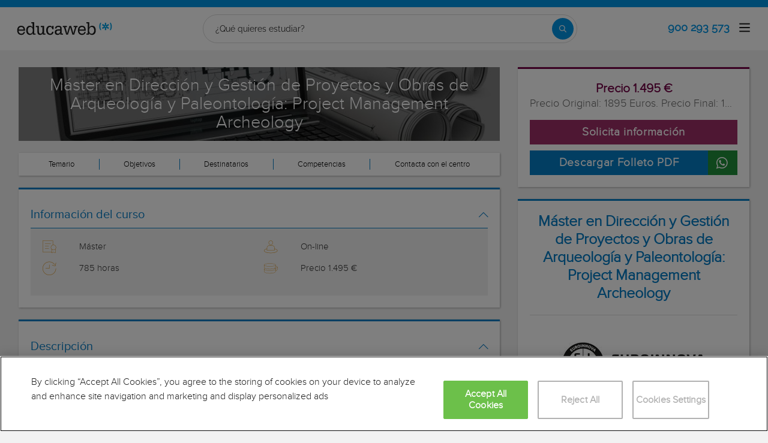

--- FILE ---
content_type: text/html; charset=utf-8
request_url: https://www.educaweb.com/curso/master-direccion-gestion-proyectos-obras-arqueologia-paleontologia-project-management-archeology-on-line-382479/
body_size: 40223
content:

<!DOCTYPE html>
<html lang="es">
<head>
    <meta charset="UTF-8">
    <meta name="viewport" content="width=device-width, initial-scale=1.0">
        <title>Máster en Dirección y Gestión de Proyectos y Obras de Arqueología y Paleontología: Project Management Archeology on-line por Euroinnova International Online Education - educaweb.com</title>
        <meta name="description" content="Máster en Dirección y Gestión de Proyectos y Obras de Arqueología y Paleontología: Project Management Archeology, modalidad on-line impartido por el centro Euroinnova International Online Education sobre construcción y edificación y arquitectura, urbanismo y paisajismo y diseño arquitectónico asistido por ordenador (cad) y obra civil y obras públicas.">
            <link rel="canonical" href="https://www.educaweb.com/curso/master-direccion-gestion-proyectos-obras-arqueologia-paleontologia-project-management-archeology-on-line-382479/" />


        <link rel="dns-prefetch" href="https://www.googletagmanager.com/" >


    <link rel="preconnect" data-static-server="" href="https://eu01.edcwb.com" crossorigin />

    
    <style>

    @font-face {
        font-family: 'Proxima';
        font-display: swap;
        src: url('https://eu01.edcwb.com/packages/fonts/proxima-nova/proximanova-regular-webfont.eot');
        src: url('https://eu01.edcwb.com/packages/fonts/proxima-nova/proximanova-regular-webfont.eot?#iefix') format('embedded-opentype'),
        url('https://eu01.edcwb.com/packages/fonts/proxima-nova/proximanova-regular-webfont.woff') format('woff'),
        url('https://eu01.edcwb.com/packages/fonts/proxima-nova/proximanova-regular-webfont.ttf') format('truetype'),
        url('https://eu01.edcwb.com/packages/fonts/proxima-nova/proximanova-regular-webfont.svg#proxima_nova_rgregular') format('svg');
        font-weight: normal;
        font-style: normal;
        -webkit-font-smoothing: antialiased;
    }
    @font-face {
        font-family: 'Proxima Light';
        font-display: swap;
        src: url('https://eu01.edcwb.com/packages/fonts/proxima-nova/proximanova-light-webfont.eot');
        src: url('https://eu01.edcwb.com/packages/fonts/proxima-nova/proximanova-light-webfont.eot?#iefix') format('embedded-opentype'),
        url('https://eu01.edcwb.com/packages/fonts/proxima-nova/proximanova-light-webfont.woff') format('woff'),
        url('https://eu01.edcwb.com/packages/fonts/proxima-nova/proximanova-light-webfont.ttf') format('truetype'),
        url('https://eu01.edcwb.com/packages/fonts/proxima-nova/proximanova-light-webfont.svg#proxima_novalight') format('svg');
        font-weight: normal;
        font-style: normal;
        -webkit-font-smoothing: antialiased;
    }
</style>
    



    
    <style>

        .hidden{display:none!important}@media(max-width:767px){.hidden-xs{display:none!important}}@media(min-width:768px)and (max-width:991px){.hidden-sm{display:none!important}}@media(min-width:992px)and (max-width:1199px){.hidden-md{display:none!important}}@media(min-width:1200px){.hidden-lg{display:none!important}}
.header__phone{align-items:center;justify-content:center;font-weight:600;transition:all ease-in-out .2s}@media screen and (max-width:767px){.header__phone{margin-right:5px}}.header__phone>div{font-family:"Proxima Light",Open Sans;display:flex;gap:10px;align-items:center;justify-content:center;transition:all ease-in-out .2s}@media only screen and (min-width:992px){.header__phone>div{font-size:19px}}.header__phone>div.hidden-vis{opacity:0;visibility:hidden}.header__phone>div i{display:inline-flex;color:#22993f;font-size:22px}@media screen and (max-width:374px){.header__phone>div i{display:none}}.mobile-nav{position:relative}.mobile-nav__user{display:none}@media screen and (min-width:520px){.mobile-nav__user{display:block;padding:3px 9px}}
/* form banner (below) in tpp and course-detail */
.rz-form--banner{padding:5px 25px 5px 25px}.rz-form__banner--phone{display:flex;flex-wrap:wrap;padding:15px 25px;background:#d7f0ff;flex:2;flex-shrink:0;align-content:center;justify-content:space-evenly}@media only screen and (min-width:768px){.rz-form__banner--phone{flex-wrap:nowrap}}.rz-form__banner--phone__info{gap:10px;flex-shrink:0;display:flex;flex-wrap:wrap;align-content:center;align-items:center;justify-content:center}@media only screen and (min-width:768px){.rz-form__banner--phone__info{gap:40px}}.rz-form__banner--phone__info__t{font-size:20px}.rz-form__banner--phone__info__st{color:#057cc6;font-size:20px}.rz-form__banner--phone__info__st>span{font-size:22px;font-family:Proxima Light,sans-serif;font-weight:600}.rz-form__banner--box{background:#fff;display:inline-flex;flex-wrap:wrap;gap:5px;justify-content:center;margin:5px 0 10px;max-width:100%;padding:10px 30px}.rz-form__banner--box e .rz-form__banner--phone__info{gap:10px}.rz-form__banner--box e .rz-form__banner--phone__info__t,.rz-form__banner--box e .rz-form__banner--phone__info__st{font-size:17px}.rz-form__banner--box e .rz-form__banner--phone__info__st{color:#057cc6}.rz-form__banner--box e .rz-form__banner--phone__info__st>span{font-weight:600}@media only screen and (min-width:768px){.rz-form__banner--box{box-shadow:5px 5px 12px #467595;gap:10px;margin:25px 0}}@media only screen and (min-width:992px){.rz-form__banner--box{gap:10px;max-width:400px;padding:15px 40px}.rz-form__banner--box .rz-form__banner--phone__info{gap:10px}.rz-form__banner--box .rz-form__banner--phone__info__t,.rz-form__banner--box .rz-form__banner--phone__info__st{font-size:20px}.rz-form__banner--box .rz-form__banner--phone__info__st{color:#057cc6}}.rz-form__banner--bgwhite{background:#fff}.rz-form__banner--bgwhite .rz-form__banner--phone__info{gap:10px}@media only screen and (min-width:768px){.rz-form__banner--bgwhite .rz-form__banner--phone__info{gap:8px}}@media(max-width:767px){.rz-form__banner.full{background:#fff}}@media only screen and (min-width:768px){.rz-form__banner.full{flex-wrap:wrap}}@media only screen and (min-width:992px){.rz-form__banner.full{flex-wrap:nowrap;margin:0 -15px}}
.w--100{width:100%}.jc--fe{justify-content:flex-end;-ms-flex-align:end}.d--f{display:flex;display:-ms-flexbox}.ai--c{align-items:center;-ms-flex-pack:center}.jc--fs{justify-content:flex-start;-ms-flex-align:start}.fd--c{flex-direction:column}.jc--c{justify-content:center;-ms-flex-align:center}.mobile-collapser{display:block}@media only screen and (min-width:768px){.mobile-collapser{display:none}}.mobile-collapse{display:none}@media only screen and (min-width:768px){.mobile-collapse{display:flex!important}}.mobile-hidden{display:none!important}@media only screen and (min-width:768px){.mobile-hidden{display:inherit!important}}.tab-hidden{display:none}@media only screen and (min-width:992px){.tab-hidden{display:inherit}}
/** muex-form */
.muex-form{padding:30px 0;background:#e2eef5;font-family:"Proxima Light",sans-serif!important}.muex-form__title{display:block;font-size:24px;font-family:"Proxima Light",sans-serif;color:#181838;font-weight:400;line-height:1.2;text-align:center;margin:0 0 18px}.muex-form__progress{display:flex;background:#fff;max-width:244px;margin:0 auto;border-radius:30px;overflow:hidden}.muex-form__progress__current{font-size:12px;color:#fff;font-weight:700;text-align:center;line-height:19px;background:#057cc6;border-radius:30px;min-width:44px}.muex-form__options-label{display:none;font-size:14px;color:#181838;font-weight:400;margin:0 0 8px}@media only screen and (min-width:768px){.muex-form__options-label{display:block}}.muex-form__options{display:grid;gap:12px;grid-template-columns:repeat(auto-fit,minmax(160px,1fr));margin-top:20px}@media screen and (min-width:530px)and (max-width:767px){.muex-form__options{grid-template-columns:repeat(auto-fit,minmax(240px,1fr))}}@media only screen and (min-width:768px){.muex-form__options{grid-template-columns:repeat(auto-fit,minmax(140px,1fr));margin-top:8px}}.muex-form__options__option:hover:before{background:#82bce1;transition:background .1s ease-in}.muex-form__options__option:before{content:"";display:block;min-width:16px;min-height:16px;max-width:16px;max-height:16px;border:1px solid #057cc6;box-shadow:0 1px 3px rgba(0,0,0,.08);border-radius:50%}.muex-form__support{padding-top:20px;text-align:center}.muex-form__support__t1{font-size:18px;margin-right:5px}.muex-form__support__t2{color:#057cc6;font-size:20px;font-weight:600}@media screen and (min-width:768px)and (max-width:991px){.muex-form{margin-top:30px}}
.muex-form__options__option{display:flex;align-items:center;gap:6px;font-size:13px;color:#181838;border-radius:4px;background:#fff;border:1px solid #057cc6;padding:10px 7px;cursor:pointer;line-height:1}@media only screen and (min-width:768px) {.muex-form__options__option{font-size:14px;gap:12px;padding:11px 12px;}};
    </style>

    <style>

        .card--skeleton{background:#fff!important}
.card--skeleton ul li,
.card--skeleton ul li a,
.card--skeleton .card-text--skeleton, .card-text--skeleton, 
.card--skeleton .icon,
.card--skeleton select{border:0;background:#ebebeb!important;color:#ebebeb!important;border-radius:5px;position:relative;z-index:1;overflow:hidden}
.card--skeleton .icon{width:30px;height:30px;background-image: linear-gradient(90deg,#dbdbdb,#e1e1e1);animation: shimmer 2s infinite;}
.card--skeleton .icon:before{opacity:0;}
.card--skeleton ul li:after,.card-text--skeleton:after, .card--skeleton .card-text--skeleton:after, 
.card--skeleton select:after{position:absolute;z-index:2;top:0;right:0;bottom:0;left:0;transform:translateX(-100%);background-image:linear-gradient(90deg,#e9e9e9, #dfdfdf);animation:shimmer 2s infinite;content:''}
.card--skeleton img{opacity:1!important;}@keyframes shimmer{100%{transform:translateX(100%)}}
[data-form-center-main] .card-text--skeleton {
    max-height: 40px;
}
.card--skeleton {
    position: relative;
}
.card-text--skeleton:before {
    position: absolute;
    z-index: 2;
    top: 0;
    right: 0;
    bottom: 0;
    left: 0;
    background-image: linear-gradient(90deg, #e9e9e9, #dfdfdf);
    content: '';
}
;
    </style>



        <style>



        html{font-family:sans-serif;-webkit-text-size-adjust:100%;-ms-text-size-adjust:100%}body{margin:0}header,main,nav,section{display:block}a{background-color:transparent}b{font-weight:700}h1{margin:.67em 0;font-size:2em}img{border:0}svg:not(:root){overflow:hidden}button,input{margin:0;font:inherit;color:inherit}button{overflow:visible}button{text-transform:none}button{-webkit-appearance:button}button::-moz-focus-inner,input::-moz-focus-inner{padding:0;border:0}input{line-height:normal}.glyphicon{position:relative;top:1px;display:inline-block;font-family:'Glyphicons Halflings';font-style:normal;font-weight:400;line-height:1;-webkit-font-smoothing:antialiased;-moz-osx-font-smoothing:grayscale}.glyphicon-menu-up:before{content:"\e260"}*{-webkit-box-sizing:border-box;-moz-box-sizing:border-box;box-sizing:border-box}:after,:before{-webkit-box-sizing:border-box;-moz-box-sizing:border-box;box-sizing:border-box}html{font-size:10px}body{font-family:"Helvetica Neue",Helvetica,Arial,sans-serif;font-size:14px;line-height:1.42857143;color:#333;background-color:#fff}button,input{font-family:inherit;font-size:inherit;line-height:inherit}a{color:#337ab7;text-decoration:none}img{vertical-align:middle}.img-responsive{display:block;max-width:100%;height:auto}.o-picture-banner{display:flex;align-items:center;min-height:120px;position:relative;padding:15px}.o-picture-banner__t{position:relative;margin:0;text-align:center;color:#fff;z-index:1;font-size:1.9em;max-width:100%}.o-picture-banner picture{position:absolute;top:0;left:0;z-index:-1;height:100%;width:100%;bottom:0;display:block}.o-picture-banner picture img{-o-object-fit:cover;object-fit:cover;display:block;width:100vw;height:100%}.o-picture-banner:after{content:"";background:rgba(0,0,0,.5);position:absolute;width:100%;height:100%;top:0;left:0;z-index:0}h1,h3,h4{font-family:inherit;font-weight:500;line-height:1.1;color:inherit}h1,h3{margin-top:20px;margin-bottom:10px}h4{margin-top:10px;margin-bottom:10px}h1{font-size:36px}h3{font-size:24px}h4{font-size:18px}ul{margin-top:0;margin-bottom:10px}ul ul{margin-bottom:0}.container{padding-right:15px;padding-left:15px;margin-right:auto;margin-left:auto}@media (min-width:768px){.container{width:750px}}@media (min-width:992px){.container{width:970px}}@media (min-width:1200px){.container{width:1170px}}.row{margin-right:-15px;margin-left:-15px}.col-md-10,.col-md-12,.col-md-2,.col-md-6,.col-sm-10,.col-sm-2,.col-sm-6,.col-xs-10,.col-xs-12,.col-xs-2,.col-xs-9{position:relative;min-height:1px;padding-right:15px;padding-left:15px}.col-xs-10,.col-xs-12,.col-xs-2,.col-xs-9{float:left}.col-xs-12{width:100%}.col-xs-10{width:83.33333333%}.col-xs-9{width:75%}.col-xs-2{width:16.66666667%}@media (min-width:768px){.col-sm-10,.col-sm-2,.col-sm-6{float:left}.col-sm-10{width:83.33333333%}.col-sm-6{width:50%}.col-sm-2{width:16.66666667%}}@media (min-width:992px){.col-md-10,.col-md-12,.col-md-2,.col-md-6{float:left}.col-md-12{width:100%}.col-md-10{width:83.33333333%}.col-md-6{width:50%}.col-md-2{width:16.66666667%}}.badge{display:inline-block;min-width:10px;padding:3px 7px;font-size:12px;font-weight:700;line-height:1;color:#fff;text-align:center;white-space:nowrap;vertical-align:middle;background-color:#777;border-radius:10px}.container:after,.container:before,.row:after,.row:before{display:table;content:" "}.container:after,.row:after{clear:both}.hidden{display:none!important}@-ms-viewport{width:device-width}@media (max-width:767px){.hidden-xs{display:none!important}}@media (min-width:768px) and (max-width:991px){.hidden-sm{display:none!important}}@media (min-width:992px) and (max-width:1199px){.hidden-md{display:none!important}}@media (min-width:1200px){.hidden-lg{display:none!important}}body{background-color:#f2f2f2;font-size:15px;font-family:Proxima,Raleway}.scrollTop{background-color:#fff;border:1px solid #6dbdee;border-radius:0;box-shadow:-3px 0 5px -2px rgba(0,0,0,.14);text-shadow:0 0 0;bottom:60px;color:#057cc6;font-size:18px;opacity:0;padding:10px;position:fixed;right:-1px;z-index:1500000;height:40px;width:40px}[class*=" common-"]:before,[class^=common-]:before{font-family:edw-font-common!important;font-style:normal!important;font-weight:400!important;font-variant:normal!important;text-transform:none!important;speak:none;line-height:1;-webkit-font-smoothing:antialiased;-moz-osx-font-smoothing:grayscale}.common-arrow-right:before{content:"\64"}.common-arrow-simple-bottom:before{content:"\65"}.common-arrow-simple-top:before{content:"\68"}.ico-2x{font-size:2em}.box-pop-up{background-color:#fff;}#box-title{background-color:#057cc6;padding:15px 15px;text-align:center;color:#fff}.close-button{position:absolute;background-color:#057cc6;padding:1.5px 7px;right:0;margin-top:-25px;border-radius:50%;border:2px solid #fff;color:#fff;-webkit-box-shadow:-4px -2px 6px 0 rgba(0,0,0,.1);-moz-box-shadow:-4px -2px 6px 0 rgba(0,0,0,.1);box-shadow:-3px 1px 6px 0 rgba(0,0,0,.1)}#sticky-panel{display:none;width:100%;z-index:99997;position:fixed;bottom:0;background:rgba(0,0,0,.5);padding:15px 0}@media (max-width:768px){#sticky-panel{padding:10px 0;padding-bottom:0;background:0 0}}html{line-height:1.15;-webkit-text-size-adjust:100%}body{margin:0}main{display:block}h1{font-size:2em;margin:.67em 0}a{background-color:transparent}b{font-weight:bolder}img{border-style:none}button,input{font-family:inherit;font-size:100%;line-height:1.15;margin:0}button,input{overflow:visible}button{text-transform:none}[type=button],[type=submit],button{-webkit-appearance:button}[type=button]::-moz-focus-inner,[type=submit]::-moz-focus-inner,button::-moz-focus-inner{border-style:none;padding:0}[type=button]:-moz-focusring,[type=submit]:-moz-focusring,button:-moz-focusring{outline:1px dotted ButtonText}::-webkit-file-upload-button{-webkit-appearance:button;font:inherit}*,:after,:before{box-sizing:border-box}ul{margin:0;padding:0}li{list-style:none}html{overflow-x:hidden}body{-webkit-font-smoothing:antialiased;-moz-osx-font-smoothing:grayscale;text-rendering:optimizeLegibility;background-color:#f2f2f2;font-size:15px;font-family:Proxima,Raleway}img{height:auto}.container{margin-left:auto;margin-right:auto;padding-left:15px;padding-right:15px;width:100%}@media only screen and (min-width:768px){.container{width:750px}}@media only screen and (min-width:992px){.container{width:970px}}@media only screen and (min-width:1200px){.container{width:1170px}}.grid{display:flex;display:-ms-flexbox;-ms-flex-flow:row wrap;flex-flow:row wrap}@media (min-width:0px) and (max-width:767px){.grid .col-2{-ms-flex:1;flex:1;padding:15px 0}.grid .col-6{-ms-flex:2;flex:2;-ms-flex-preferred-size:100%;flex-basis:100%}}@media (min-width:768px) and (max-width:991px){.grid .col-2{-ms-flex:1;flex:1}@supports (display:grid){.grid .col-6{-ms-flex:2;flex:2;display:flex;display:-ms-flexbox}}.grid .col-4{-ms-flex-preferred-size:100%;flex-basis:100%}.grid .col-4>ul{margin:auto -15px;-ms-flex-preferred-size:100%;flex-basis:100%}.grid .col-4>ul>li{-ms-flex-positive:0;flex-grow:0}.grid .col-4>ul>li:last-child{margin-left:auto}}@media (min-width:992px){.grid>div{display:flex;display:-ms-flexbox;flex-grow:1;-ms-flex-positive:1}}@media (min-width:75rem){.grid{display:flex;display:-ms-flexbox}@supports (display:grid){.grid{grid-auto-flow:column;display:grid;grid-gap:0 30px;margin:0 auto;grid-template-columns:repeat(12,1.16fr);-ms-grid-columns:repeat(12,1fr)}.col-2{grid-column-start:span 2;-ms-grid-column:span 2}.col-4{grid-column-start:span 4;-ms-grid-column:span 4}.col-6{grid-column-start:span 6;-ms-grid-column:span 6}.col-12{grid-column-start:span 12;-ms-grid-column:span 12}}}.rowf{display:-ms-flexbox;display:flex;-ms-flex-wrap:wrap;flex-wrap:wrap;margin-right:-15px;margin-left:-15px}.rowf--20{margin-right:-20px;margin-left:-20px}[class*=colf-]{-ms-flex-preferred-size:0;flex-basis:100%;-ms-flex-positive:1;flex-grow:1;max-width:100%;-ms-flex-direction:column;flex-direction:column;padding-left:15px;padding-right:15px}@media (min-width:768px){.colf-sm-12{max-width:100%;-ms-flex:0 0 100%;flex:0 0 100%;padding-left:15px;padding-right:15px}}@media (min-width:992px){.colf-md-4{max-width:33.33333%;-ms-flex:0 0 33.33333%;flex:0 0 33.33333%;padding-left:15px;padding-right:15px}.colf-md-8{max-width:66.66667%;-ms-flex:0 0 66.66667%;flex:0 0 66.66667%;padding-left:15px;padding-right:15px}}.colf-o-1-2{-ms-flex-order:1;order:1}@media only screen and (min-width:992px){.colf-o-1-2{-ms-flex-order:2;order:2}}.colf-o-2-1{-ms-flex-order:2;order:2}@media only screen and (min-width:992px){.colf-o-2-1{-ms-flex-order:1;order:1}}.o-container--top{padding-top:20px}@media only screen and (min-width:992px){.o-container--top{padding-top:100px}}.o-listmenu{display:-ms-flexbox;display:flex}.o-listmenu li{display:-ms-flexbox;display:flex;-ms-flex-positive:1;flex-grow:1;-ms-flex-pack:center;justify-content:center;-ms-flex-align:center;align-items:center}.o-listmenu--separator li{border-right:1px solid #057cc6}.o-listmenu--separator li:last-child{border:none}.o-listmenu--separator li div{color:#000!important;font-size:13px}.o-section{margin-top:20px;border-top:3px solid #057cc6;box-shadow:1px 1px 3px 0 rgba(0,0,0,.3)}.o-section:first-child{margin-top:0}.o-section .o-box:last-child{padding:20px}.o-box{padding:20px 20px 5px 20px;line-height:1.4;background-color:#fff}.o-box--small{padding:10px!important}.o-box--shadow{box-shadow:1px 1px 3px 0 rgba(0,0,0,.3)}.o-box .common-arrow-simple-bottom:before,.o-box .common-arrow-simple-top:before{font-weight:600!important}.o-box__title{color:#057cc6;font-size:21px;font-family:'Proxima Light';font-weight:500;line-height:1.2;margin:0}.o-box__title--t{border-bottom:1px solid;padding-bottom:10px;margin-top:10px;margin-bottom:0;font-family:Proxima,Open Sans;font-size:20px}.o-box__title--bb{padding-right:20px}@media only screen and (min-width:992px){.o-box__title--bb{padding-bottom:20px;margin-bottom:20px;border-bottom:1px solid #ddd;border-right:0;padding-right:0}}.o-box__title--b{font-weight:600}.o-banner{position:relative;display:-ms-flexbox;display:flex;-ms-flex-align:center;align-items:center;-ms-flex-pack:center;justify-content:center;text-align:center;-ms-flex-direction:column;flex-direction:column}.o-banner--mh158{padding:20px}@media only screen and (min-width:768px){.o-banner--mh158{padding:10px;min-height:158px}@supports not (display:grid){.o-banner--mh158{min-height:100px}}}.o-banner--overlay:after{content:"";position:absolute;width:100%;height:100%;top:0;left:0;background-color:#000;opacity:.55}.o-banner__t{z-index:1;color:#057cc6;font-size:1.9em;max-width:100%}@media only screen and (min-width:768px){.o-banner__t{color:#fff;padding:15px;margin:0;font-size:2.3em}}.o-btn{display:inline-block;font-weight:600;margin-bottom:0;text-align:center;vertical-align:middle;background-image:none;border:1px solid transparent;white-space:normal;word-break:break-all;padding:6px 12px;line-height:1.42857143;background-color:#9d2f67;color:#fff;border-bottom:3px solid #720144;width:100%;border-radius:0;font-size:22px;letter-spacing:.7px}.o-btn--br{border-right:1px solid #720144}.o-btn--call{background-color:#22993f;border-bottom:3px solid #1d8436}.o--transitioned{position:relative}.au-list{position:absolute;left:0;top:24px;border-top:2px solid #008dd4!important;z-index:1050;color:#5c5c5c!important;background:#fff;box-shadow:0 1px 3px rgba(0,0,0,.25),0 -1px 0 rgba(0,0,0,.1) inset;width:100%}@media only screen and (min-width:768px){.au-list{width:auto}}header{display:-ms-flexbox;display:flex;height:76px}header .header--sticky{position:fixed;top:0;left:0;right:0;z-index:2}@media only screen and (min-width:768px){header{height:130px}}@media only screen and (min-width:992px){header{height:inherit}}header a{color:#057cc6}header .header__logo{width:159px;height:30px}header .badge{background-color:#e02222;float:right;font-size:11px;font-weight:400;text-transform:none;margin-top:2px}header .nav-top{background-color:#057cc6}header .nav-top__list{line-height:10px}header .nav-top__list>li{text-transform:uppercase;padding:0 8px 0 6px;margin:2px 0;border-right:1px solid #fff}header .nav-top__list>li>a{font-size:10px;color:#fff}header .nav-top__list>li:last-child{padding-right:0;border:0!important}header .nav-main{background-color:#fff;box-shadow:0 1px 3px rgba(0,0,0,.25),0 -1px 0 rgba(0,0,0,.1) inset}header .nav-main__link{color:#555}header .nav-main__form{padding:8px 0;width:100%}@media all and (-ms-high-contrast:none),(-ms-high-contrast:active){header .nav-main__form>div{width:100%}}@media only screen and (min-width:768px){header .nav-main__form{width:420px}}@media only screen and (min-width:992px){header .nav-main__form{padding:8px 15px 5px}}header .nav-main__form__input{padding-left:8px;background-color:#f1f1f1;font-size:14px;color:#5c5c5c;font-weight:400;height:24px;border:1px solid #ccc;border-right:0!important;border-radius:2px 0 0 2px;width:100%}header .nav-main__form__button{background:#f1f1f1;border:1px solid #ccc;border-left:0;padding:3px 4px 1px 6px}header .nav-main__form__button .main-ico-lupa-wp2{background-image:url(https://eu01.edcwb.com/img/web/puc/main-hover-icons-v6.png);display:block;width:18px;height:18px;background-position:0 -687px}header .nav-main__form__list{padding:3px 0 0}header .nav-main__form__list>li{margin-right:12px}header .nav-main__form__list>li>a{font-size:11px;color:#666}@media only screen and (min-width:1200px){header .nav-main__form__list>li>a{font-size:12px}}header .nav-main__form__list>li.activat>a{color:#057cc6;font-weight:700}header .nav-main__menu{-ms-flex-preferred-size:100%;flex-basis:100%}@media only screen and (min-width:768px){header .nav-main__menu{-ms-flex-preferred-size:inherit;flex-basis:inherit}}header .nav-main__menu__list{margin:0 -15px;display:block!important;padding-bottom:11px;height:100%}@media only screen and (min-width:768px){header .nav-main__menu__list{display:inherit!important;margin:inherit;padding:inherit}}header .nav-main__menu__list__elem{height:auto;display:block;font-size:13px;position:relative;padding:5px 15px 0}@media only screen and (min-width:768px){header .nav-main__menu__list__elem{display:-ms-flexbox;display:flex;padding:12px 18px;height:100%;-ms-flex-positive:1;flex-grow:1;-ms-flex-align:center;align-items:center;-ms-flex-pack:center;justify-content:center;border-right:1px solid #eee}}@media only screen and (min-width:992px){header .nav-main__menu__list__elem{padding:8px}}header .nav-main__menu__list__elem__panel{display:block;max-height:365px;overflow-y:auto;visibility:hidden;opacity:0;position:absolute;z-index:99998;top:61px;left:0;background-color:#fff;-ms-flex-direction:column;flex-direction:column;-ms-flex-align:start;align-items:flex-start;box-shadow:1px 3px 5px #ccc}@media only screen and (min-width:768px){header .nav-main__menu__list__elem__panel{display:-ms-flexbox;display:flex;max-height:inherit}}@media only screen and (min-width:992px){header .nav-main__menu__list__elem__panel{left:inherit;right:0}}header .nav-main__menu__list__elem__panel>li{padding:5px 15px;line-height:22px;border-top:1px dotted #ddd;font-size:15px;color:#555;min-width:300px}header .nav-main__menu__list__elem__panel>li:first-child{border:0}@media only screen and (min-width:768px){header .nav-main__menu__list__elem__panel>li{padding:5px 10px}}header .nav-main__menu__list__elem__panel>li>a{color:#555;font-size:15px;font-weight:700;line-height:20px;display:inline;text-transform:capitalize}header .nav-main__menu__list__elem__panel>li:first-child{border-top:none}header .nav-main__menu__list__elem__panel>li>.origami-txt{padding:10px 0 10px 35px}header .nav-main__menu__list__elem__panel>li>div>b{text-transform:uppercase;display:inline-block;margin-bottom:5px;font-size:15px}header .nav-main__menu__list__elem__panel>li>div>a{color:#555}header .nav-main__menu__list__elem__panel--border-solid>li{border-top:1px solid #999!important}header .nav-main__menu__list__elem__panel--border-solid>li:first-child{border:none!important}header .nav-main__menu__list__elem__panel__list-news{padding:10px 5px!important;display:block}@media only screen and (min-width:768px){header .nav-main__menu__list__elem__panel__list-news{display:-ms-flexbox;display:flex}}header .nav-main__menu__list__elem__panel__list-news>div:first-child{padding-left:5px}header .nav-main__menu__list__elem__panel__list-news>div:last-child{padding-right:5px}header .nav-main__menu__list__elem__panel__list-news>div a{display:block;padding-right:10px}header .nav-main__menu__list__elem__panel__list-news>div a>div{font-size:12px;color:#057cc6;font-weight:400;line-height:16px}@media all and (-ms-high-contrast:none),(-ms-high-contrast:active){header .nav-main__menu__list__elem__panel__list-news>div a>div{width:100px}}header .nav-main__menu__list__elem__panel__list-news>div a>div.news-date{color:#555}header .nav-main__menu__list__elem__panel__list-news>div a img{visibility:inherit!important}header .nav-main__menu__list__elem__panel__list-news>div:last-child a{padding-right:0}header .nav-main__menu__list__elem__panel__inner{border-top:none!important;padding:0 10px!important}header .nav-main__menu__list__elem__panel__inner>a{font-size:12px!important;color:#5c5c5c;font-weight:400!important}header .nav-main__menu__list__elem:last-child{border:0}@media only screen and (min-width:992px){header .nav-main__menu__list__elem:last-child{border-right:1px solid #eee;padding:12px 15px}}header .nav-main__menu__list__elem>a{text-transform:uppercase}header .nav-main__menu__list__elem>a>span{text-transform:lowercase;display:block;color:#666;font-size:12px}header .nav-main .navbar-toggler{padding:8px 9px;border-radius:4px;background-color:transparent;background-image:none;border:1px solid #ddd;outline:0}header .nav-main .navbar-toggler .icon-bar{background-color:#888;display:block;width:22px;height:2px;border-radius:1px}header .nav-main .navbar-toggler .icon-bar+.icon-bar{margin-top:4px}.main-icon{background:url(https://eu01.edcwb.com/img/web/puc/main-icons-v6.png) no-repeat top left}.main-ico-user-disconnected{background-position:0 -1064px;width:24px;height:26px}.origamis-icon{background:url(https://eu03.edcwb.com/img/web/puc/origamis-icons.png) no-repeat top left}.origamis-ico-est1p{background-position:0 -439px;width:56px;height:54px}.origamis-ico-est2p{background-position:0 -623px;width:79px;height:54px}.origamis-ico-est3p{background-position:0 -807px;width:101px;height:54px}.rz-sidebar{position:-webkit-sticky;position:sticky;top:100px}.rz-sidebar--start{position:relative;height:100%}.seo-collapse__toggler{font-weight:600;z-index:1;position:relative;font-size:14px;font-family:'Proxima Light'}.link-toggle{float:right;margin-top:15px;color:#057cc6}#sticky-panel{-webkit-animation:fadeIn 1s;animation:fadeIn 1s;width:100%;z-index:99997;position:fixed;bottom:0;background:0 0;padding:15px 0 0;display:none}@media only screen and (min-width:768px){#sticky-panel{display:none}}.mobile-call{color:#fff;font-size:12px}@media only screen and (min-width:768px){.mobile-call{display:none}}.mobile-call .icon{display:block;font-size:18px;height:18px;margin:0;width:auto}.serp-icon-inform-w{background-position:0 -569px;width:18px;height:18px}.center-stats-mobile{padding:15px 5px;box-shadow:0 1px 2px #ddd;display:-ms-flexbox;display:flex}.center-stats-mobile svg:not(:root){height:28px;margin-right:5px}@media only screen and (min-width:768px){.center-stats-mobile svg:not(:root){height:25px}}.center-stats-mobile span{font-size:18px}#services-box i{display:block}.rz-form__info{color:#999}.news-title{font-size:17px;color:#057cc6;font-family:'Proxima Light'}.rz-modal{display:none;opacity:0;position:fixed;top:0;left:0;right:0;z-index:99999;width:100%;height:100%!important;max-height:100%;background:#fff;overflow-y:auto;overflow-x:hidden;margin:0 auto}.rz-modal:before{content:"";position:fixed;width:100%;height:100%;top:0;left:0;right:0;bottom:0;background:rgba(0,0,0,.2)}@media only screen and (min-width:768px){.rz-modal{top:30px;max-width:760px;padding:20px;background:0 0}}.rz-modal__hr{position:relative;min-height:20px;font-size:14px;margin-bottom:0!important}@media only screen and (min-width:768px){.rz-modal__hr{font-size:18px;margin-bottom:20px!important}}.rz-modal__hr:after{width:0}.rz-modal__h{position:relative;background-color:#057cc6;padding:15px 15px;text-align:center;color:#fff}.rz-modal__h h3{font-size:16px;margin:0;text-align:center}@media only screen and (min-width:768px){.rz-modal__h h3{text-align:inherit;font-size:25px;margin:10px 0}}.rz-modal__h h4{font-size:20px;margin-bottom:15px}@media only screen and (min-width:768px){.rz-modal__h h4{font-size:18px}}.rz-modal__h__t{display:-ms-flexbox;display:flex;-ms-flex-align:center;align-items:center}.rz-modal__h__t--noh{position:relative;text-align:right;display:block}.rz-modal__h__t--noh a{padding:0!important;width:25px;height:25px;background:#057cc6!important;line-height:25px;right:15px;top:15px;color:#fff!important;text-align:center}@media only screen and (min-width:768px){.rz-modal__h__t--noh a{display:block;padding:1.5px 7px!important;color:#fff!important}}.rz-modal__h__t h3{-ms-flex-positive:2;flex-grow:2}.rz-modal__h__t .rz-modal__h__t__close{-ms-flex-negative:0;flex-shrink:0;padding:0;font-size:15px;border-radius:50%;width:25px;height:25px;line-height:25px;background:#fff;color:#057cc6;position:absolute;right:15px;font-weight:700;z-index:1;margin-top:0}@media only screen and (min-width:768px){.rz-modal__h__t .rz-modal__h__t__close{position:static;color:#fff;-ms-flex-positive:unset;flex-grow:unset;-ms-flex-negative:unset;flex-shrink:unset;right:-10px;top:15px;z-index:1;width:auto;height:auto;line-height:inherit;position:absolute;background-color:#057cc6;padding:1.5px 7px;margin-top:-25px;border:2px solid #fff;box-shadow:-3px 1px 6px 0 rgba(0,0,0,.1);font-size:15px}}.rz-modal__b{position:relative;background-color:#fff}@media only screen and (min-width:768px){.rz-modal__b{min-height:400px;box-shadow:1px 1px 3px 0 rgba(0,0,0,.3)}}.rz-modal__b__c{min-height:400px;margin:0;position:relative}@media only screen and (min-width:768px){.rz-modal__b__c{max-height:inherit;overflow-y:inherit;height:inherit;min-height:400px}}.rz-modal__b__c--extra{padding:0 10px}.scrollTop{background-color:#fff;border:1px solid #6dbdee;border-radius:0;box-shadow:-3px 0 5px -2px rgba(0,0,0,.14);text-shadow:0 0 0;bottom:60px;color:#057cc6;font-size:18px;opacity:0;padding:10px;position:fixed;right:-1px;z-index:1500000;height:40px;width:40px}.scrollTop{right:40px}.por{position:relative}.d--b{display:block}.d--ib{display:inline-block}.d--f{display:flex;display:-ms-flexbox}.fd--c{-ms-flex-direction:column;flex-direction:column}.ai--c{-ms-flex-align:center;align-items:center;-ms-flex-pack:center}.as--c{-ms-flex-item-align:center;align-self:center;-ms-flex-pack:center}.jc--fs{-ms-flex-pack:start;justify-content:flex-start;-ms-flex-align:start}.jc--fe{-ms-flex-pack:end;justify-content:flex-end;-ms-flex-align:end}.jc--c{-ms-flex-pack:center;justify-content:center;-ms-flex-align:center}.fg--1{flex-grow:1;-ms-flex-positive:1}.fg--2{flex-grow:2;-ms-flex-positive:2}.fs--0{width:auto;flex-shrink:0;-ms-flex-negative:0}.fb--col3{-ms-flex-preferred-size:25%;flex-basis:25%;width:25%}.fb--col9{-ms-flex-preferred-size:75%;flex-basis:75%;width:25%}.w--100{width:100%}.mw--80{max-width:80%}.w--auto{width:auto}.cw{color:#fff}.c1{color:#057cc6!important}.c2{color:#d68505!important}.tt--u{text-transform:uppercase}.ta--c{text-align:center}.ta--r{text-align:right}.fw--b{font-weight:600}.fs--12{font-size:12px}.fs--13{font-size:13px}.fs--14{font-size:14px}.fs--15{font-size:15px}.fs--16{font-size:16px}.fs--18{font-size:18px}.fs--19{font-size:19px}.fs--20{font-size:20px}.fs--21{font-size:21px}.fs--25{font-size:25px}.lh--16{line-height:16px}.m--auto{margin:auto}.m-l-5{margin-left:5px}.m-r-5{margin-right:5px}.m-t-5{margin-top:5px}.m-b-5{margin-bottom:5px}.m-b-15{margin-bottom:15px}.m-b-20{margin-bottom:20px}.m-b-20:last-child{margin-bottom:0}.p-l-0{padding-left:0}.p-a-10{padding:10px!important}.tab-hidden{display:none}@media only screen and (min-width:992px){.tab-hidden{display:inherit}}.mobile-collapser{display:block}@media only screen and (min-width:768px){.mobile-collapser{display:none}}.mobile-collapse{display:none}@media only screen and (min-width:768px){.mobile-collapse{display:-ms-flexbox!important;display:flex!important}}[class*=" common-"]:before,[class^=common-]:before{font-family:edw-font-common!important;font-style:normal!important;font-weight:400!important;font-variant:normal!important;text-transform:none!important;speak:none;line-height:1;-webkit-font-smoothing:antialiased;-moz-osx-font-smoothing:grayscale}.common-arrow-right:before{content:"\65"}.common-arrow-simple-bottom:before{content:"\66"}.common-arrow-simple-top:before{content:"\69"}.common-recurso-40:before{content:"\76"}[class^=icon-]:before{font-family:form-new-19!important;font-style:normal!important;font-weight:400!important;font-variant:normal!important;text-transform:none!important;speak:none;line-height:1;-webkit-font-smoothing:antialiased;-moz-osx-font-smoothing:grayscale}.icon{margin:0;margin-right:5px;width:35px;height:28px;overflow:hidden;font-size:28px}.o-box--inner{padding:0 20px}.o-container--v1{padding-top:28px}.o-box--gray{background-color:#f2f2f2!important;padding:20px}#services-box .services{padding-bottom:15px}#services-box .services,#services-box i{display:block}#services-box .services i{height:30px!important;padding-bottom:5px;font-size:1.8em}#services-box .services span{font-size:18px}@media (min-width:0px){.colf-xs-1{max-width:8.33333%;flex:0 0 8.33333%;padding-left:15px;padding-right:15px}.colf-xs-2{max-width:16.66667%;flex:0 0 16.66667%;padding-left:15px;padding-right:15px}.colf-xs-3{max-width:25%;flex:0 0 25%;padding-left:15px;padding-right:15px}.colf-xs-4{max-width:33.33333%;flex:0 0 33.33333%;padding-left:15px;padding-right:15px}.colf-xs-5{max-width:41.66667%;flex:0 0 41.66667%;padding-left:15px;padding-right:15px}.colf-xs-6{max-width:50%;flex:0 0 50%;padding-left:15px;padding-right:15px}.colf-xs-7{max-width:58.33333%;flex:0 0 58.33333%;padding-left:15px;padding-right:15px}.colf-xs-8{max-width:66.66667%;flex:0 0 66.66667%;padding-left:15px;padding-right:15px}.colf-xs-9{max-width:75%;flex:0 0 75%;padding-left:15px;padding-right:15px}.colf-xs-10{max-width:83.33333%;flex:0 0 83.33333%;padding-left:15px;padding-right:15px}.colf-xs-11{max-width:91.66667%;flex:0 0 91.66667%;padding-left:15px;padding-right:15px}.colf-xs-12{max-width:100%;flex:0 0 100%;padding-left:15px;padding-right:15px}}@media only screen and (min-width:992px){header{height:73px}}header .nav-main__form__list{padding:1px 15px 2px}.seo-collapse{max-height:150px;overflow:hidden;position:relative}.sz-carousel{max-height:500px;overflow:hidden}.sz-carousel--hauto{max-height:none;overflow:auto}@media(min-width:992px){.colf-md-2{max-width:16.6666666667%;flex:0 0 16.6666666667%;padding-left:15px;padding-right:15px}.colf-md-4{max-width:33.3333333333%;flex:0 0 33.3333333333%;padding-left:15px;padding-right:15px}.colf-md-6{max-width:50%;flex:0 0 50%;padding-left:15px;padding-right:15px}.colf-md-8{max-width:66.6666666667%;flex:0 0 66.6666666667%;padding-left:15px;padding-right:15px}.colf-md-10{max-width:83.3333333333%;flex:0 0 83.3333333333%;padding-left:15px;padding-right:15px}.colf-md-12{max-width:100%;flex:0 0 100%;padding-left:15px;padding-right:15px}}
.c-o__awards-sponsor>a{display:flex;align-items:center;background:#fff;border-top:3px solid #057cc6;color:#000;font-weight:500;padding:6px 20px;margin-top:20px;border-top:3px solid #057cc6;box-shadow:1px 1px 3px 0 rgba(0,0,0,.3);background:#fff}@media only screen and (min-width:992px){.c-o__awards-sponsor>a{padding:6px 8px}}.c-o__awards-sponsor>a>span{font-size:17px;flex:1;text-align:center}@media (max-width:385px){.c-o__awards-sponsor>a>span{font-size:15px}}@media (min-width:386px){.c-o__awards-sponsor>a>span{font-size:17px}}@media (min-width:405px){.c-o__awards-sponsor>a>span{font-size:18px}}@media only screen and (min-width:992px){.c-o__awards-sponsor>a>span{font-size:14px}}@media only screen and (min-width:1200px){.c-o__awards-sponsor>a>span{font-size:17px}}
.o-btn-group .o-btn{font-size:19px}.o-btn-group.no-brochure{display:flex;gap:10px}.o-btn-group.no-brochure .o-btn-group__extended{margin-top:0}.o-btn-group__extended{display:flex;gap:10px;margin-top:20px}@media only screen and (min-width:768px){.o-btn-group__extended{margin-top:10px}}.o-btn-group__extended__mag{background:#057cc6;flex:1;transition:background-color .3s}.o-btn-group__extended__mag.no-brochure{display:none}.o-btn-group__extended__mag:hover{background:#0868a3}.o-btn-group__extended__whats{background:#208f3b;justify-content:center;align-items:center;display:flex;flex:0 1 10%;transition:background-color .3s}.o-btn-group__extended__whats:hover{background:#106d27}.o-btn-group__extended__whats>i{display:flex;font-size:22px}.o-sticky__extended .o-btn{padding:10px 5px}.o-sticky__extended>div{align-items:center;justify-content:center;width:auto}.o-sticky__extended>div:first-child{display:inline-flex;flex:1;font-size:13px}@media only screen and (min-width:768px){.o-sticky__extended>div:first-child{font-size:15px}}.o-sticky__extended__mag{background:#057cc6;display:inline-flex;flex:1;transition:background-color .3s;font-size:12px}@media only screen and (min-width:768px){.o-sticky__extended__mag{display:inline-flex;font-size:15px}}.o-sticky__extended__mag:hover{background:#0868a3}.o-sticky__extended__whats{justify-content:center;align-items:center;display:inline-flex;flex-shrink:0;min-width:55px}@media only screen and (min-width:992px){.o-sticky__extended__whats{min-width:215px}}.o-sticky__extended__whats a{color:#fff}.o-sticky__extended__whats i{display:flex;font-size:22px}
.opinions__c__r {overflow: hidden;};

        </style>





    <!-- Google Tag Manager -->
    <script>
    (function (w, d, s, l, i) {
            w[l] = w[l] || []; w[l].push({
                'gtm.start':
                    new Date().getTime(), event: 'gtm.js'
            }); var f = d.getElementsByTagName(s)[0],
                j = d.createElement(s), dl = l != 'dataLayer' ? '&l=' + l : ''; j.async = true; j.src =
                    'https://www.googletagmanager.com/gtm.js?id=' + i + dl; f.parentNode.insertBefore(j, f);
        })(window, document, 'script', 'dataLayer', 'GTM-56J423');</script>
    <!-- End Google Tag Manager -->



    
<script>
    var dataLayer = dataLayer || [];
    dataLayer.push({ 'edw_domain': 'educaweb.com' });

    dataLayer.push({ 'edw_active_ga': 'true' });
    dataLayer.push({ 'event': 'ga_active_event' });
    dataLayer.push({ 'ga4measurementid': 'G-HJNX3F2QKC' });

</script>


    
<img data-pixel data-src="/pagedetailstats/?pt=aaMq1M7Dmjo%3d&pid=%2bZz%2fDSEJ6qw%3d&cs=sr%2flmBDJKBYjfqcK8Ac8UA%3d%3d" width="1" height="1" alt="" style="display:none !important"/>

    
        <script>
        window.dataLayer = window.dataLayer || [];
        window.dataLayer.push({
            event: "centerViewTracking",
            centerViews: [{"IdMaestro":"10959","Name":"Euroinnova International Online Education"}]
        });
        </script>

    <link rel="icon" href="https://eu01.edcwb.com/assets/favicon.ico" type="image/x-icon">

    
    <link rel="icon" type="image/png" sizes="32x32" href="https://eu01.edcwb.com/assets/favicon-32x32.png">
    <link rel="icon" type="image/png" sizes="16x16" href="https://eu01.edcwb.com/assets/favicon-16x16.png">
    <link rel="apple-touch-icon" sizes="180x180" href="https://eu01.edcwb.com/assets/apple-touch-icon.png">

</head>



<body class=" " data-env="dist" data-cll="coursedetail">
    



    <!-- Google Tag Manager (noscript) -->
    <noscript>
        <iframe src="https://www.googletagmanager.com/ns.html?id=GTM-56J423"
                height="0" width="0" style="display:none;visibility:hidden"></iframe>
    </noscript>
    <!-- End Google Tag Manager (noscript) -->


            <style id="v4header">

                header {
    background-color: #fff;
    border-top: 12px solid #0096e6;
    position: sticky;
    top: 0;
    z-index: 1000;
    padding: 12px 0;
    transition: all .3s ease;
    display: flex;
    height: auto
}

    header.if-header {
        z-index: 4
    }

@media only screen and (min-width: 768px) {
    header[data-header=v4] {
        height: auto
    }
}

header .kgrid__container {
    display: grid;
    align-items: center;
    grid-template-columns: 1fr auto 1fr auto
}

@media only screen and (min-width: 768px) {
    header .kgrid__container {
        grid-template-columns: 1fr auto 1fr auto;
        gap: 24px
    }
}

header .kgrid .logo {
    grid-column: 2;
    justify-self: center;
    order: 2
}

@media only screen and (min-width: 768px) {
    header .kgrid .logo {
        gap: 2rem;
        grid-column: auto;
        justify-self: left;
        order: 1
    }
}

header .kgrid .logo img {
    content: url('https://eu01.edcwb.com/assets//web/current/common/image/logo/educaonline/educaweb.svg');
    width: 153px
}

@media(min-width: 641px) {
    header .kgrid .logo img {
        min-width: 159px
    }
}

header .kgrid .phone-number {
    color: #0096e6;
    font-weight: bold;
    font-family: "Raleway Regular",sans-serif;
    font-size: 18px;
    line-height: 22px;
    display: flex;
    justify-self: end;
    order: 3;
    margin-right: 0
}

    header .kgrid .phone-number.hidden-vis {
        opacity: 0;
        visibility: hidden
    }

    header .kgrid .phone-number img {
        width: 48px;
        height: 48px
    }

header .kgrid .link {
    color: #009fe3;
    font-family: "Raleway Regular",sans-serif;
    font-size: 18px;
    line-height: 22px;
    display: none;
    justify-content: end
}

@media only screen and (min-width: 768px) {
    header .kgrid .link {
        display: flex
    }
}

header .kgrid .link a {
    text-decoration: none
}

header .kgrid .search-container, header .kgrid .phone-number {
    opacity: 0;
    visibility: hidden;
    transition: opacity .3s ease,visibility .3s
}

header .kgrid .search-container {
    display: none
}

@media only screen and (min-width: 768px) {
    header .kgrid .search-container {
        display: flex;
        order: 2
    }
}

header .kgrid .phone-number {
    opacity: 1;
    visibility: visible
}

@media only screen and (min-width: 768px) {
    header .kgrid .phone-number {
        display: flex;
        order: 3;
        margin-right: 4px
    }
}

header .kgrid .phone-number span {
    width: 48px;
    height: 48px
}

@media only screen and (min-width: 768px) {
    header .kgrid .phone-number span {
        width: auto;
        height: auto
    }
}

header .kgrid .burger-menu {
    order: 1;
    justify-self: start;
    justify-content: flex-start
}

@media only screen and (min-width: 768px) {
    header .kgrid .burger-menu {
        display: flex;
        order: 4;
        justify-content: flex-end;
        justify-self: end
    }
}

@media only screen and (min-width: 768px) {
    header.scrolled--form .kgrid__container {
        display: flex;
        gap: 12px;
        align-items: center;
        justify-content: space-between;
    }
}

@media only screen and (min-width: 768px)and (min-width: 768px) {
    header.scrolled--form .grid__container {
        gap: 24px
    }
}

@media only screen and (min-width: 768px) {
    header.scrolled--form .phone-number {
        display: flex;
        opacity: 1;
        visibility: visible;
        margin-right: 16px
    }

    header.scrolled--form .search-container {
        display: flex;
        opacity: 1;
        visibility: visible;
        flex: 1;
        order: 2
    }
}

@media only screen and (min-width: 768px)and (min-width: 768px) {
    header.scrolled--form .search-container {
        flex: inherit
    }
}

header.scrolled {
    box-shadow: 0px 0px 10px 3px rgba(24,24,56,.1215686275);
    transition: all .3s ease
}

    header.scrolled .kgrid__container {
        display: flex;
        gap: 12px;
        align-items: center
    }

@media only screen and (min-width: 768px) {
    header.scrolled .grid__container {
        gap: 24px
    }
}

header.scrolled .grid__container .link {
    margin-right: 0
}

header.scrolled .search-container {
    display: flex;
    opacity: 1;
    visibility: visible;
    flex: 1;
    order: 2
}

@media only screen and (min-width: 768px) {
    header.scrolled .search-container {
        flex: inherit
    }
}

@media only screen and (min-width: 768px) {
    header.scrolled .phone-number {
        display: flex;
        opacity: 1;
        visibility: visible;
        margin-right: 16px
    }
}

header.scrolled .logo {
    grid-column: auto;
    justify-self: left;
    order: 1
}

    header.scrolled .logo > a {
        display: flex
    }

        header.scrolled .logo > a > picture {
            display: flex
        }

@media(max-width: 640px) {
    header.scrolled .logo img {
        max-width: 28px;
        content: url('https://eu01.edcwb.com/assets//web/current/common/image/logo/educaonline/educaweb-mobile.svg');
        width: 28px
    }
}

header.scrolled .phone-number {
    order: 3
}

header.scrolled .burger-menu {
    order: 4
}

@media only screen and (min-width: 992px) {
    header.scrolled + main .ceprv2__abs.zindex {
        top: 84px
    }
}

@media only screen and (min-width: 992px) {
    header.scrolled + main .ceprv2__sections-nav {
        top: 157px
    }
}

header .search-container {
    position: relative;
    display: flex;
    align-items: center;
    margin: 0 auto
}

    header .search-container > form {
        width: 100%
    }

    header .search-container .search-input {
        border-radius: 24px;
        padding: 12px 20px;
        font-size: 18px;
        font-weight: 400;
        line-height: 20px;
        outline: none;
        width: 100%;
        max-width: 100%
    }

        header .search-container .search-input .search-input {
            border: 1px solid #d9d9d9;
            max-width: 624px;
            height: 48px;
            box-shadow: none;
            padding: 12px;
            width: 100%;
            min-width: auto;
            font-family: "Raleway Regular",sans-serif;
            font-size: 12px;
            line-height: 18px
        }

@media only screen and (min-width: 768px) {
    header .search-container .search-input .search-input {
        height: 36px
    }
}

@media only screen and (min-width: 992px) {
    header .search-container .search-input .search-input {
        font-family: "Raleway Regular",sans-serif;
        font-size: 14px;
        line-height: 20px;
        min-width: 524px;
        height: 48px;
        padding: 12px 20px
    }
}

@media only screen and (min-width: 1200px) {
    header .search-container .search-input .search-input {
        min-width: 624px
    }
}

header .search-container .search-input .search-button {
    width: 36px;
    height: 36px
}

@media only screen and (min-width: 768px) {
    header .search-container .search-input__magnifier {
        display: flex
    }

        header .search-container .search-input__magnifier > svg {
            width: 12px;
            height: 12px
        }
}

header .search-container .search-button {
    position: absolute;
    top: 50%;
    right: 6px;
    transform: translateY(-50%);
    background-color: #0096e6;
    border: none;
    border-radius: 30px;
    width: 24px;
    height: 24px;
    display: flex;
    align-items: center;
    justify-content: center;
    cursor: pointer
}

@media only screen and (min-width: 992px) {
    header .search-container .search-button {
        width: 35px;
        height: 35px
    }
}

header .search-container .search-button__text {
    display: none
}

    header .search-container .search-button__text .search-input {
        border: 1px solid #d9d9d9;
        max-width: 624px;
        height: 48px;
        box-shadow: none;
        padding: 12px;
        width: 100%;
        min-width: auto;
        font-family: "Raleway Regular",sans-serif;
        font-size: 12px;
        line-height: 18px
    }

@media only screen and (min-width: 768px) {
    header .search-container .search-button__text .search-input {
        height: 36px
    }
}

@media only screen and (min-width: 992px) {
    header .search-container .search-button__text .search-input {
        font-family: "Raleway Regular",sans-serif;
        font-size: 14px;
        line-height: 20px;
        min-width: 524px;
        height: 48px;
        padding: 12px 20px
    }
}

@media only screen and (min-width: 1200px) {
    header .search-container .search-button__text .search-input {
        min-width: 624px
    }
}

header .search-container .search-button__text .search-button {
    width: 36px;
    height: 36px
}

@media only screen and (min-width: 768px) {
    header .search-container .search-button__text__magnifier {
        display: flex
    }

        header .search-container .search-button__text__magnifier > svg {
            width: 12px;
            height: 12px
        }
}

header .search-container .search-button .search-input {
    border: 1px solid #d9d9d9;
    max-width: 624px;
    height: 48px;
    box-shadow: none;
    padding: 12px;
    width: 100%;
    min-width: auto;
    font-family: "Raleway Regular",sans-serif;
    font-size: 12px;
    line-height: 18px
}

@media only screen and (min-width: 768px) {
    header .search-container .search-button .search-input {
        height: 36px
    }
}

@media only screen and (min-width: 992px) {
    header .search-container .search-button .search-input {
        font-family: "Raleway Regular",sans-serif;
        font-size: 14px;
        line-height: 20px;
        min-width: 524px;
        height: 48px;
        padding: 12px 20px
    }
}

@media only screen and (min-width: 1200px) {
    header .search-container .search-button .search-input {
        min-width: 624px
    }
}

header .search-container .search-button .search-button {
    width: 36px;
    height: 36px
}

@media only screen and (min-width: 768px) {
    header .search-container .search-button__magnifier {
        display: flex
    }

        header .search-container .search-button__magnifier > svg {
            width: 12px;
            height: 12px
        }
}

header .search-container .search-button__magnifier {
    display: flex
}

header .search-container .magnifier {
    display: block;
    width: 12px;
    height: 12px;
    border: 2px solid #fff;
    border-radius: 50%;
    position: relative;
    margin-top: -4px;
    margin-left: -3px
}

    header .search-container .magnifier .search-input {
        border: 1px solid #d9d9d9;
        max-width: 624px;
        height: 48px;
        box-shadow: none;
        padding: 12px;
        width: 100%;
        min-width: auto;
        font-family: "Raleway Regular",sans-serif;
        font-size: 12px;
        line-height: 18px
    }

@media only screen and (min-width: 768px) {
    header .search-container .magnifier .search-input {
        height: 36px
    }
}

@media only screen and (min-width: 992px) {
    header .search-container .magnifier .search-input {
        font-family: "Raleway Regular",sans-serif;
        font-size: 14px;
        line-height: 20px;
        min-width: 524px;
        height: 48px;
        padding: 12px 20px
    }
}

@media only screen and (min-width: 1200px) {
    header .search-container .magnifier .search-input {
        min-width: 624px
    }
}

header .search-container .magnifier .search-button {
    width: 36px;
    height: 36px
}

@media only screen and (min-width: 768px) {
    header .search-container .magnifier__magnifier {
        display: flex
    }

        header .search-container .magnifier__magnifier > svg {
            width: 12px;
            height: 12px
        }
}

header .search-container .magnifier::after {
    content: "";
    position: absolute;
    width: 6px;
    height: 2px;
    background: #fff;
    transform: rotate(45deg);
    top: 9px;
    left: 7px
}

    header .search-container .magnifier::after .search-input {
        border: 1px solid #d9d9d9;
        max-width: 624px;
        height: 48px;
        box-shadow: none;
        padding: 12px;
        width: 100%;
        min-width: auto;
        font-family: "Raleway Regular",sans-serif;
        font-size: 12px;
        line-height: 18px
    }

@media only screen and (min-width: 768px) {
    header .search-container .magnifier::after .search-input {
        height: 36px
    }
}

@media only screen and (min-width: 992px) {
    header .search-container .magnifier::after .search-input {
        font-family: "Raleway Regular",sans-serif;
        font-size: 14px;
        line-height: 20px;
        min-width: 524px;
        height: 48px;
        padding: 12px 20px
    }
}

@media only screen and (min-width: 1200px) {
    header .search-container .magnifier::after .search-input {
        min-width: 624px
    }
}

header .search-container .magnifier::after .search-button {
    width: 36px;
    height: 36px
}

@media only screen and (min-width: 768px) {
    header .search-container .magnifier::after__magnifier {
        display: flex
    }

        header .search-container .magnifier::after__magnifier > svg {
            width: 12px;
            height: 12px
        }
}

header .search-container .search-input {
    border: 1px solid #d9d9d9;
    max-width: 624px;
    height: 48px;
    box-shadow: none;
    padding: 12px;
    width: 100%;
    min-width: auto;
    font-family: "Raleway Regular",sans-serif;
    font-size: 12px;
    line-height: 18px
}

@media only screen and (min-width: 768px) {
    header .search-container .search-input {
        height: 36px
    }
}

@media only screen and (min-width: 992px) {
    header .search-container .search-input {
        font-family: "Raleway Regular",sans-serif;
        font-size: 14px;
        line-height: 20px;
        min-width: 524px;
        height: 48px;
        padding: 12px 20px
    }
}

@media only screen and (min-width: 1200px) {
    header .search-container .search-input {
        min-width: 624px
    }
}

header .search-container .search-button {
    width: 36px;
    height: 36px
}

@media only screen and (min-width: 768px) {
    header .search-container__magnifier {
        display: flex
    }

        header .search-container__magnifier > svg {
            width: 12px;
            height: 12px
        }
}

.mmob {display: none;}
.k-container {
    width: 100%;
    max-width: 1248px;
    margin: 0 auto;
    padding: 0 15px;
}

.hidden-mobile {
    display: none;
}
@media only screen and (min-width: 768px) {
    .hidden-mobile {
        display: block;
    }
    .k-container {
        padding: 0 12px;
    }
}
.show-only-mobile {
    display: flex;
}
@media only screen and (min-width: 768px) {
    .show-only-mobile {
        display: none;
    }
};
            </style>


<header data-header="v4" class="scrolled--form" data-header-template="">

    <div class="k-container">

        <div class="kgrid">

            <div class="kgrid__container">
                <div class="logo">
                    <a href="/" title="">
                        <picture>
                            <source media="(min-width: 768px)" srcset="https://eu01.edcwb.com/assets/web/current/common/image/logo/educaonline/educaweb.svg">
                            <img id="logo" 
                                 src="https://eu01.edcwb.com/assets/web/current/common/image/logo/educaonline/educaweb-mobile.svg" 
                                 alt="Logo" 
                                 width="28">
                        </picture>
                    </a>
                </div>
                    <div class="search-container">



<form role="search" action="/searchcourse/">
    <div class="search-container ">
                <input type="text" name="pal" class="search-input" placeholder="&#191;Qu&#233; quieres estudiar?" required>
        <button class="search-button" type="submit">
            <span class="search-button__text">Buscar</span>
            
            <div class="search-button__magnifier">
                <svg width="12" height="12" viewBox="0 0 12 12" fill="none" xmlns="http://www.w3.org/2000/svg">
                    <path fill-rule="evenodd" clip-rule="evenodd" d="M11.8947 10.9684L9.05497 8.12865C9.00117 8.07485 8.93099 8.04678 8.85614 8.04678H8.54737C9.28421 7.19298 9.73099 6.08187 9.73099 4.8655C9.73099 2.17778 7.55322 0 4.8655 0C2.17778 0 0 2.17778 0 4.8655C0 7.55322 2.17778 9.73099 4.8655 9.73099C6.08187 9.73099 7.19298 9.28421 8.04678 8.54737V8.85614C8.04678 8.93099 8.07719 9.00117 8.12865 9.05497L10.9684 11.8947C11.0784 12.0047 11.2561 12.0047 11.3661 11.8947L11.8947 11.3661C12.0047 11.2561 12.0047 11.0784 11.8947 10.9684ZM4.8655 8.60819C2.79766 8.60819 1.12281 6.93333 1.12281 4.8655C1.12281 2.79766 2.79766 1.12281 4.8655 1.12281C6.93333 1.12281 8.60819 2.79766 8.60819 4.8655C8.60819 6.93333 6.93333 8.60819 4.8655 8.60819Z" fill="white"/>
                </svg>
            </div>
        </button>
    </div>
</form>

                    </div>

                    <span data-header-phone="" class="phone-number [ hidden-vis ]">
                        <span class="hidden-mobile">900 293 573</span>
                        <span class="show-only-mobile">
                            <a href="tel:900 293 573"><img data-io-bg="https://eu01.edcwb.com/assets/web/current/common/image/phone-header.svg" width="48" height="48" /></a>
                        </span>
                    </span>

                <div class="burger-menu" data-mmob="open">
                    
                    <svg width="20" height="20" viewBox="0 0 20 20" fill="none" xmlns="http://www.w3.org/2000/svg">
                        <path fill-rule="evenodd" clip-rule="evenodd" d="M17.2812 2.84375H0.71875C0.459883 2.84375 0.25 2.63387 0.25 2.375V1.125C0.25 0.866133 0.459883 0.65625 0.71875 0.65625H17.2812C17.5401 0.65625 17.75 0.866133 17.75 1.125V2.375C17.75 2.63387 17.5401 2.84375 17.2812 2.84375ZM17.2812 9.09375H0.71875C0.459883 9.09375 0.25 8.88387 0.25 8.625V7.375C0.25 7.11613 0.459883 6.90625 0.71875 6.90625H17.2812C17.5401 6.90625 17.75 7.11613 17.75 7.375V8.625C17.75 8.88387 17.5401 9.09375 17.2812 9.09375ZM17.2812 15.3438H0.71875C0.459883 15.3438 0.25 15.1339 0.25 14.875V13.625C0.25 13.3661 0.459883 13.1562 0.71875 13.1562H17.2812C17.5401 13.1562 17.75 13.3661 17.75 13.625V14.875C17.75 15.1339 17.5401 15.3438 17.2812 15.3438Z" fill="#1D1D1D"/>
                    </svg>
                </div>
            </div>

        </div>

    </div>



<div class="mmob__overlay" data-mmob="overlay close"></div>

<aside class="mmob v4" data-mmob="mmob" >

    <button class="mmob__close" aria-label="Cerrar menú" data-mmob="close">&times;</button>
    <nav id="mmob-nav" class="mmob__nav" aria-label="Menú de navegación mobile" role="navigation">

        <ul aria-labelledby="mmob-nav">
            <li>
              <strong>Directorio
                <arrow-toggler state="down"></arrow-toggler>
                </strong>
              <ul data-arrow-toggler="target" class="item-1">
                <li class=""><a href="/cursos/">Cursos</a></li>
                    <li class=""><a href="/formacion-profesional/">FP</a></li>
                                    <li class=""><a href="/carreras-universitarias/">Grados</a></li>
                                    <li class=""><a href="/masters-posgrados/">M&#225;sters</a></li>
                <li class=""><a href="/centros/">Centros</a></li>
              </ul>
            </li>

            
                <li>
                    <strong>
                      Cursos por temas
                      <arrow-toggler state="down"></arrow-toggler>
                    </strong>
                    <ul data-arrow-toggler="target">
                            <li class="">
                                <a href="//www.educaweb.com/cursos/economia-administracion-empresas/">
                                    Econom&#237;a y finanzas
                                </a>
                            </li>
                            <li class="">
                                <a href="//www.educaweb.com/cursos/idiomas-filologia-traduccion-interpretacion/">
                                    Idiomas
                                </a>
                            </li>
                            <li class="">
                                <a href="//www.educaweb.com/cursos/imagen-sonido-cine-radio-fotografia/">
                                    Imagen y sonido
                                </a>
                            </li>
                            <li class="">
                                <a href="//www.educaweb.com/cursos/imagen-personal-peluqueria-estetica-maquillaje/">
                                    Imagen personal y bienestar
                                </a>
                            </li>
                            <li class="">
                                <a href="//www.educaweb.com/cursos/deporte-educacion-fisica/">
                                    Deporte y actividad f&#237;sica
                                </a>
                            </li>
                            <li class="">
                                <a href="//www.educaweb.com/cursos/aeronautica-transportes-nautica/">
                                    Log&#237;stica, transporte y mantenimiento de veh&#237;culos
                                </a>
                            </li>
                            <li class="">
                                <a href="//www.educaweb.com/cursos/mecanica-electricidad-electronica/">
                                    Industria, energ&#237;a e instalaciones
                                </a>
                            </li>
                            <li class="">
                                <a href="//www.educaweb.com/cursos/industrias-graficas-madera-textil/">
                                    Artes gr&#225;ficas
                                </a>
                            </li>
                            <li class="">
                                <a href="//www.educaweb.com/cursos/explotaciones-agroalimentarias-jardineria-mineria/">
                                    Explotaciones agroalimentarias, jardiner&#237;a y miner&#237;a
                                </a>
                            </li>
                            <li class="">
                                <a href="//www.educaweb.com/cursos/ciencias-naturales-matematicas/">
                                    Ciencias naturales y matem&#225;ticas
                                </a>
                            </li>
                            <li class="">
                                <a href="//www.educaweb.com/cursos/medio-ambiente-zoologia-veterinaria/">
                                    Medioambiente
                                </a>
                            </li>
                        <li class="">
                            <a href="//www.educaweb.com/cursos/">Todos los temas</a>
                        </li>
                    </ul>
                </li>

            <li>
              <strong>
                  Orientaci&#243;n
                  <arrow-toggler state="down"></arrow-toggler>
                </strong>
              <ul data-arrow-toggler="target">
                    <li class="" data-url="/estudios/"><a href="/estudios/">Estudios</a></li>
                                    <li class=""><a href="/profesiones/">Profesiones</a></li>
                                    <li class=""><a href="/contenidos/educativos/">Orientaci&#243;n Acad&#233;mica</a></li>
                                    <li class=""><a href="/contenidos/laborales/">Orientaci&#243;n Laboral</a></li>
                                    <li class=""><a href="/orientacion-online/">Preguntas Frecuentes</a></li>
                                    <li class=""><a href="/consultas-orientacion/">Consultorio</a></li>
                                    <li class=""><a href="/orientacion/intereses-profesionales/">Test GR</a></li>
                                    <li class=""><a href="/notas-corte/">Notas de corte</a></li>
              </ul>
            </li>

                <li>
                  <strong>Actualidad
                      <arrow-toggler state="down"></arrow-toggler>
                    </strong>
                    <ul data-arrow-toggler="target">
                            <li class=""><a href="/actualidad/">Noticias</a></li>
                                                     <li class=""><a href="/publicaciones/">Publicaciones</a></li>
                   
                    </ul>
                </li>

            <li>
                <strong>
                    Usuarios
                    <arrow-toggler state="down"></arrow-toggler>
                </strong>
                <ul data-arrow-toggler="target">
                    <li class=""><a href="//www.educaweb.com/account/register/">Reg&#237;strate</a></li>
                    <li class=""><a href="/account/">Accede a tu cuenta</a></li>
                </ul>
            </li>

            <li>
              <strong>
                    Centros
                  <arrow-toggler state="down"></arrow-toggler>
                </strong>
                <ul data-arrow-toggler="target">
                    <li class=""><a href="/centros-educativos/">&#191;Qu&#233; te ofrecemos?</a></li>
                    <li class=""><a href="/account/">Login</a></li>
                    <li class=""><a href="/account/register/">Registro</a></li>
                </ul>
            </li>
            
          </ul>
        
    </nav>
    <div>
        <button data-header-phone="" class="[ hidden-vis ]">900 293 573</button>
    </div>

</aside>

    
</header>


        <div data-pepe="coursedetail"></div>

    <main>
        








<script type="application/ld+json" charset="UTF-8">
{
  "@context": "http://schema.org",
  "@type": "Course",
  "name": "Máster en Dirección y Gestión de Proyectos y Obras de Arqueología y Paleontología: Project Management Archeology",
  "url": "https://www.educaweb.com/curso/master-direccion-gestion-proyectos-obras-arqueologia-paleontologia-project-management-archeology-on-line-382479/",
  "description": "Este&amp;nbsp;&lt;strong&gt;M&amp;aacute;ster en Direcci&amp;oacute;n y Gesti&amp;oacute;n de Proyectos y Obras de Arqueolog&amp;iacute;a y Paleontolog&amp;iacute;a: Project Management Archeology &lt;/strong&gt;te&amp;nbsp;prepara para poder llevar a cabo la direcci&amp;oacute;n y gesti&amp;oacute;n de proyectos de arqueolog&amp;iacute;a, profundizando los fundamentos de la direcci&amp;oacute;n y gesti&amp;oacute;n de proyectos, el proceso de la planificaci&amp;oacute;n de un proyecto, el proceso de la gesti&amp;oacute;n de un proyecto, las habilidades de gesti&amp;oacute;n y direcci&amp;oacute;n del equipo de proyecto, y la representaci&amp;oacute;n de proyectos de obra civil.",
  "provider": {
    "@type": "EducationalOrganization",
    "name": "Euroinnova International Online Education",
    "url": "https://www.educaweb.com/centro/euroinnova-international-online-education-granada-18693/"
        
          ,"address":
        
            
                {
                "@type": "PostalAddress",
                        "addressLocality": "Atarfe"
                    ,                        "addressRegion": "Granada"
                    ,                        "postalCode": "18230"
                    ,                        "streetAddress": "Poligono Industrial La Ermita, Edificio Centro Empresas Granada, 1&#186; D"
                }
            
  },
  "hasCourseInstance":
    {
      "@type": "CourseInstance",
      "courseMode": "Online"
            ,"courseWorkload": "P785H"
   },
   "offers": {
      "@type": "Offer",
      "category": "Paid"
   }
}
</script>





<script>
    var dictionary = {
        filters: {},
        callMethod: {
            205000: "Solicita información",
            205001: "Descargar Folleto PDF",
            205002: "Contactar por Whatsapp",
            "CTAButtons_Whatsapp_Text": "Hola, os contacto de Educaweb.com. Mi nombre es $ $ y mi número de teléfono es $.<span data-tpp-wa-study>Tengo un nivel de estudios de $.</span> Quiero recibir más información del $. ¿Podrían informarme por favor? ",
            "205001_TPP_Title": "Rellena el formulario para recibir tu folleto y contactar con ",
            "205002_TPP_Title": "Rellena el formulario para contactar por WhatsApp con el centro de formación "
        }
    };
</script>



<div data-pepe="True" data-pepa="34603101389"></div>

<div class="container o-container--v1" data-entity-id="382479" data-middle-form="1" data-form-version="1" data-form-version-prefix="form-">

    <div class="rowf">

        <div class="colf-md-8 colf-o-2-1">

            
            <section id="section-course-image" class="o-picture-banner m-b-20">

                <h1 class="o-picture-banner__t">Máster en Dirección y Gestión de Proyectos y Obras de Arqueología y Paleontología: Project Management Archeology</h1>
                <picture class="">
                    <source media="(max-width: 799px)" srcset="https://eu01.edcwb.com/img/web/header/tema/2102-480x200.jpg">
                    <source media="(max-width: 799px)" srcset="https://eu01.edcwb.com/img/web/header/tema/2102-480x200.jpg">
                    <source media="(min-width: 800px)" srcset="https://eu01.edcwb.com/img/web/header/tema/2102-750x200.jpg">
                    <source media="(min-width: 800px)" srcset="https://eu01.edcwb.com/img/web/header/tema/2102-750x200.jpg">
                    <img src="https://eu01.edcwb.com/img/web/header/tema/2102-750x200.jpg" width="750" height="200" />
                </picture>

            </section>

            
            <div class="o-box o-box--small o-box--shadow hidden-sm hidden-xs">
                <ul class="o-listmenu o-listmenu--separator">

                        <li>
                            <div class="o-link" data-anchor-link="section-program">Temario</div>
                        </li>
                                            <li>
                            <div class="o-link" data-anchor-link="section-objectives">Objetivos</div>
                        </li>
                                            <li>
                            <div class="o-link" data-anchor-link="section-beneficiaries">Destinatarios</div>
                        </li>
                                                                <li>
                            <div class="o-link" data-anchor-link="section-competences">Competencias</div>
                        </li>
                                                                                                    <li>
                        <div class="o-link" data-anchor-link="section-lead-center">Contacta con el centro</div>
                    </li>

                </ul>
            </div>

            
            <section id="section-services" class="o-section">
                <div class="o-box" data-arrow-toggler-container>

                    
                    <div class="link-toggle link-show common-arrow-simple-bottom hidden-xs" data-arrow-toggler="show" style="display:none;"></div>
                    <div class="link-toggle link-hide common-arrow-simple-top hidden-xs" data-arrow-toggler="hide"></div>
                    <h3 class="o-box__title o-box__title--t hidden-xs">Informaci&#243;n del curso</h3>
                    

                    <div class="o-box--inner" data-arrow-toggler-content>
                        <div id="services-box" class="rowf rowf--20 o-box o-box--gray">
                            <div class="colf-sm-12 hidden-md hidden-lg p-l-0 m-b-15">
                                <div class="rowf">
                                    <div class="colf-md-2 colf-sm-2 colf-xs-2">
                                        <i class="common-arrow-right ico-2x c2"></i>
                                    </div>
                                    <div class="colf-md-10 colf-sm-10 colf-xs-10">
                                        <a class="d--b fs--20 fw--b" href="/centro/euroinnova-international-online-education-granada-18693/">
                                            Euroinnova International Online Education
                                        </a>
                                    </div>
                                </div>
                            </div>
                            <div class="colf-md-12 colf-sm-12 colf-xs-12 p-l-0">
                                <div class="rowf">
                                        <div class="colf-md-6 colf-sm-6 colf-xs-12 services">
                                            <div class="rowf">
                                                <div class="colf-md-2 colf-sm-2 colf-xs-2">
                                                    <i class="course-official ico-1-5x c2"></i>
                                                </div>
                                                <div class="colf-md-10 colf-sm-10 colf-xs-8">
                                                    <span>M&#225;ster</span>
                                                </div>
                                            </div>
                                        </div>
                                                                                                                <div class="colf-md-6 colf-sm-6 colf-xs-12 services">
                                            <div class="rowf">
                                                <div class="colf-md-2 colf-sm-2 colf-xs-2">
                                                    <i class="common-person-footer ico-1-5x c2"></i>
                                                </div>
                                                <div class="colf-md-10 colf-sm-10 colf-xs-8">


                                                    <span>On-line</span>
                                                </div>
                                            </div>
                                        </div>

                                        <div class="colf-md-6 colf-sm-6 colf-xs-12 services">
                                            <div class="rowf">
                                                <div class="colf-md-2 colf-sm-2 colf-xs-2">
                                                    <i class="course-time ico-1-5x c2"></i>
                                                </div>
                                                <div class="colf-md-10 colf-sm-10 colf-xs-8">



                                                    <span>785 horas</span>
                                                </div>
                                            </div>
                                        </div>

                                        <div class="colf-md-6 colf-sm-6 colf-xs-12 services">
                                            <div class="rowf">
                                                <div class="colf-md-2 colf-sm-2 colf-xs-2">
                                                    <i class="course-price c2 ico-1-5x c2"></i>
                                                </div>
                                                <div class="colf-md-10 colf-sm-10 colf-xs-8">
                                                        <span>Precio 1.495 &#8364;</span>
                                                </div>
                                            </div>
                                        </div>

                                </div>
                            </div>
                        </div>

                        
                            <div class="center-stats-mobile hidden-sm hidden-md hidden-lg ta--c rowf rowf--20">
                                    <div class="d--f fg--1 jc--c ai--c">


    <svg xmlns="http://www.w3.org/2000/svg" viewBox="0 0 571.47 519.42" height="37px">
        <defs>
            <style>
                .cls-1 {
                    fill: #eb8300;
                }
            </style>
        </defs>        
        <g id="Capa_2" data-name="Capa 2"><g id="Capa_1-2" data-name="Capa 1"><path d="M235.42,381.65V341.94c-.48-10.5-19.32-34.42-39.27-59.74-32.26-40.94-72.4-91.88-87.21-144.29-12-42.66-10.29-129-10.2-132.63L98.85,0h370.5l.12,5.29c.08,3.65,1.85,90-10.2,132.63-14.8,52.4-54.95,103.35-87.21,144.29-20,25.32-38.79,49.23-39.28,60v39.47l-48.93-.14Zm48.44-11,38.11.11V341.94c.64-14.47,17.82-36.26,41.59-66.43,31.67-40.18,71.07-90.19,85.29-140.53,10-35.22,10.06-104.52,9.87-124.16H109.48c-.18,19.64-.08,88.93,9.87,124.16,14.22,50.34,53.63,100.35,85.29,140.53,23.77,30.17,40.95,52,41.59,66.19v29.1Z" /><path d="M130.61,268c-.49-.39-49.61-39.28-106.95-97.89C1.09,147.08-5.85,117.79,5.08,91.79A63.89,63.89,0,0,1,63.92,52.33V63.15A53.09,53.09,0,0,0,15.06,96C5.86,117.83,12,142.73,31.4,162.59c56.86,58.11,105.43,96.58,105.91,97Z" /><path d="M440.86,268l-6.7-8.5c.48-.38,49.09-38.88,105.91-97,19.42-19.86,25.53-44.75,16.34-66.6a53.09,53.09,0,0,0-48.86-32.83V52.33a63.89,63.89,0,0,1,58.84,39.46c10.93,26,4,55.29-18.58,78.37C490.47,228.76,441.35,267.66,440.86,268Z" /><path class="cls-1" d="M282.8,519.42H411.74V480s-33.77-1.62-57-15.84c-21.9-13.43-29-46.36-29-46.36H240.16s-7.09,32.92-29,46.36c-23.2,14.23-57,15.84-57,15.84v39.44Z" /></g></g>
    </svg>

                                        <span class="o-tooltip sz-tooltip" title="Posici&#243;n en el ranking de cursos m&#225;s demandados en su categor&#237;a">
                                            <span class="fs--16">Top</span>
                                            <span class="fs--18 c2">25</span>
                                        </span>
                                    </div>
                                                                    <div class="d--f fg--2 jc--c ai--c">


    <svg xmlns="http://www.w3.org/2000/svg" viewBox="0 0 464.88 520" height="37px">
        <defs>
            <style>
                .cls-1 {
                    fill: #ed8500;
                }
            </style>
        </defs>        
        <g id="Capa_2" data-name="Capa 2"><g id="Capa_1-2" data-name="Capa 1"><path d="M411.18,520H0V457.11c0-73.17,59.53-132.7,132.7-132.7H278.48a131,131,0,0,1,54,11.57l-4.43,9.85a120.23,120.23,0,0,0-49.61-10.62H132.7A122,122,0,0,0,10.8,457.11V509.2H400.38V486.66h10.8Z" /><path d="M217.91,246.92A123.46,123.46,0,1,1,341.37,123.46,123.6,123.6,0,0,1,217.91,246.92Zm0-236.12A112.66,112.66,0,1,0,330.57,123.46,112.79,112.79,0,0,0,217.91,10.8Z" /><polygon class="cls-1" points="385.49 316.45 410.02 366.16 464.88 374.13 425.18 412.82 434.55 467.46 385.49 441.67 336.48 467.46 345.85 412.82 306.15 374.13 361.01 366.16 385.49 316.45" /></g></g>
    </svg>

                                        <span class="o-tooltip sz-tooltip" title="Personas interesadas en este curso en los &#250;ltimos tres meses">
                                            <span class="fs--16">Popularidad</span>
                                            <span class="fs--18 c2">1096</span>
                                        </span>
                                    </div>
                            </div>
                    </div>
                </div>
            </section>

            



            <div class="o-btn-group__extended [ d--f hidden-md hidden-lg ]">

                    <div class="o-btn o-btn-group__extended__mag" role="button"
                         data-msticky-ctaform="1" data-msticky-ctaform-tpp="0"
                         data-edw-tpp-init="382479"
                         data-course-id="382479"
                         data-edw-tpp-init-css="full"
                         data-origen-btn="205001"
                         data-origen-brochure=""
                         data-center-id="18693" data-campaign="8442" data-origen="CR">
                        Descargar Folleto PDF
                    </div>
            </div>


                <section id="section-characteristics" class="o-section">
                        <div class="o-box" data-arrow-toggler-container>
                            <div class="link-toggle link-show common-arrow-simple-bottom" data-arrow-toggler="show" style="display:none;"></div>
                            <div class="link-toggle link-hide common-arrow-simple-top" data-arrow-toggler="hide"></div>
                            <h3 class="o-box__title o-box__title--t">Descripci&#243;n</h3>
                            <div class="o-box o-box--gray" data-arrow-toggler-content>

                                <div class="por" data-seo-collapse-disabled>

                                    <div class="brbr o-list--inside" data-seo-collapsed-disabled>
                                        Este&nbsp;<strong>M&aacute;ster en Direcci&oacute;n y Gesti&oacute;n de Proyectos y Obras de Arqueolog&iacute;a y Paleontolog&iacute;a: Project Management Archeology </strong>te&nbsp;prepara para poder llevar a cabo la direcci&oacute;n y gesti&oacute;n de proyectos de arqueolog&iacute;a, profundizando los fundamentos de la direcci&oacute;n y gesti&oacute;n de proyectos, el proceso de la planificaci&oacute;n de un proyecto, el proceso de la gesti&oacute;n de un proyecto, las habilidades de gesti&oacute;n y direcci&oacute;n del equipo de proyecto, y la representaci&oacute;n de proyectos de obra civil.
                                    </div>

                                    <span class="d--b ta--r hidden seo-collapse__toggler c1" data-seo-collapse-disabled-more="+ ver m&#225;s" data-seo-collapse-disabled-less="- ver menos">+ ver m&#225;s</span>

                                </div>

                            </div>
                        </div>
                                            <div id="section-program" class="o-box" data-arrow-toggler-container>
                            <div class="link-toggle link-show common-arrow-simple-bottom" data-arrow-toggler="show" style="display:none;"></div>
                            <div class="link-toggle link-hide common-arrow-simple-top" data-arrow-toggler="hide"></div>
                            <h3 class="o-box__title o-box__title--t">Temario</h3>
                            <div class="o-box o-box--gray" data-arrow-toggler-content>
                                <div class="por" data-seo-collapse-disabled>

                                    <div class="brbr o-list--inside" data-seo-collapsed-disabled>
                                        <strong>Parte 1. Arqueolog&iacute;a</strong>

<ul>
 <li>M&oacute;dulo 1. Introducci&oacute;n a la arqueolog&iacute;a</li>
 <li>M&oacute;dulo 2. Arqueolog&iacute;a de campo</li>
 <li>M&oacute;dulo 3. An&aacute;lisis de laboratorio arqueol&oacute;gico</li>
 <li>M&oacute;dulo 4. Registro arqueol&oacute;gico</li>
</ul>
<strong>Parte 2. Paleontolog&iacute;a</strong>

<ul>
 <li>M&oacute;dulo 1. Principales conceptos de paleontolog&iacute;a</li>
 <li>M&oacute;dulo 2. Paleontolog&iacute;a aplicada</li>
 <li>M&oacute;dulo 3. Valoraci&oacute;n de f&oacute;siles</li>
</ul>
<strong>Parte 3. Direcci&oacute;n y gesti&oacute;n de proyectos</strong>

<ul>
 <li>M&oacute;dulo 1. Metodolog&iacute;a general de gesti&oacute;n y direcci&oacute;n de proyectos i. Fases de inicio y planificaci&oacute;n</li>
 <li>M&oacute;dulo 2. Metodolog&iacute;a general de gesti&oacute;n y direcci&oacute;n de proyectos ii. Fases de ejecuci&oacute;n, control y cierre</li>
 <li>M&oacute;dulo 3. Fundamentos y standar para la direcci&oacute;n de proyectos</li>
</ul>
<strong>Parte 4. Gesti&oacute;n de proyectos de construcci&oacute;n</strong>

<ul>
 <li>Unidad did&aacute;ctica 1. El proyecto. Naturaleza, caracter&iacute;sticas y gesti&oacute;n</li>
 <li>Unidad did&aacute;ctica 2. La gesti&oacute;n de proyectos como proceso</li>
 <li>Unidad did&aacute;ctica 3. El marco del proyecto</li>
 <li>Unidad did&aacute;ctica 4. Fases iniciales en la gesti&oacute;n de proyectos</li>
 <li>Unidad did&aacute;ctica 5. T&eacute;cnicas de programaci&oacute;n y planificaci&oacute;n de proyectos</li>
 <li>Unidad did&aacute;ctica 6. Ejecuci&oacute;n del proyecto</li>
 <li>Unidad did&aacute;ctica 7. Control del proyecto</li>
 <li>Unidad did&aacute;ctica 8. Gesti&oacute;n de la calidad</li>
 <li>Unidad did&aacute;ctica 9. Gesti&oacute;n del medio ambiente (gma) en proyectos</li>
 <li>Unidad did&aacute;ctica 10. Gesti&oacute;n informatizada de proyectos</li>
</ul>
<strong>Parte 5. Coordinador de seguridad y salud en proyectos y obras de arqueolog&iacute;a</strong>

<ul>
 <li>M&oacute;dulo 1. Conceptos b&aacute;sicos sobre seguridad y salud en el trabajo</li>
 <li>M&oacute;dulo 2. El coordinador en materia de seguridad y salud</li>
 <li>M&oacute;dulo 3. &Aacute;mbito jur&iacute;dico de la prevenci&oacute;n de riesgos laborales. Marco normativo</li>
 <li>M&oacute;dulo 4. Gesti&oacute;n de la prevenci&oacute;n de riesgos laborales</li>
 <li>M&oacute;dulo 5. T&eacute;cnicas de comunicaci&oacute;n, motivaci&oacute;n y negociaci&oacute;n</li>
 <li>M&oacute;dulo 6. Equipos de trabajo. Protecciones colectivas. Equipos de protecci&oacute;n individual</li>
 <li>M&oacute;dulo 7. Arqueolog&iacute;a de campo</li>
</ul>
<strong>Parte 6. Presto b&aacute;sico</strong>

<ul>
 <li>Unidad did&aacute;ctica 1. Introducci&oacute;n</li>
 <li>Unidad did&aacute;ctica 2. Las herramientas b&aacute;sicas</li>
 <li>Unidad did&aacute;ctica 3. Definiciones. El presupuesto.</li>
 <li>Unidad did&aacute;ctica 4. Como realizar un presupuesto, con mediciones y certificaciones. Creaci&oacute;n de conceptos.</li>
 <li>Unidad did&aacute;ctica 5. Como realizar un presupuesto, con mediciones y certificaciones. Mediciones.</li>
 <li>Unidad did&aacute;ctica 6. Como realizar un presupuesto, con mediciones y certificaciones. C&oacute;mo terminar un presupuesto.</li>
 <li>Unidad did&aacute;ctica 7. Como realizar un presupuesto, con mediciones y certificaciones. Impresi&oacute;n de resultados. Conexi&oacute;n con otros programas.</li>
 <li>Unidad did&aacute;ctica 8. Como realizar un presupuesto, con mediciones y certificaciones.</li>
 <li>Unidad did&aacute;ctica 6. Dise&ntilde;o de informes.</li>
 <li>Unidad did&aacute;ctica 9. Presto cad. Complemento Autocad para presto.</li>
 <li>Unidad did&aacute;ctica 10. Cost-it. Complemento Revit para presto</li>
</ul>

                                    </div>

                                    <span class="d--b ta--r hidden seo-collapse__toggler c1" data-seo-collapse-disabled-more="+ ver m&#225;s" data-seo-collapse-disabled-less="- ver menos">+ ver m&#225;s</span>

                                </div>
                            </div>
                        </div>
                                            <div id="section-competences" class="o-box" data-arrow-toggler-container>
                            <div class="link-toggle link-show common-arrow-simple-bottom" data-arrow-toggler="show" style="display:none;"></div>
                            <div class="link-toggle link-hide common-arrow-simple-top" data-arrow-toggler="hide"></div>
                            <h3 class="o-box__title o-box__title--t">Competencias para las que te prepara el curso</h3>
                            <div class="o-box o-box--gray" data-arrow-toggler-content>
                                <div class="por" data-seo-collapse-disabled>

                                    <div class="brbr o-list--inside" data-seo-collapsed-disabled>
                                        Ser capaz de ubicar la figura del gestor de proyecto en el seno de la organización. 
Aprender cómo realizar una Gestión Integral de Proyectos. 
Llevar a cabo un análisis, coordinación y desarrollo de la inversión. Conocer la figura de Project Manager y sus funciones. 
Realizar un presupuesto y un análisis financiero. 
Hacer un control del proyecto. 
Promover, con carácter general, la prevención en la empresa. 
Coordinar y  Planificar la Prevención en la elaboración de proyectos y ejecución de obra. 

                                    </div>

                                    <span class="d--b ta--r hidden seo-collapse__toggler c1" data-seo-collapse-disabled-more="+ ver m&#225;s" data-seo-collapse-disabled-less="- ver menos">+ ver m&#225;s</span>

                                </div>
                            </div>
                        </div>
                                            <div id="section-beneficiaries" class="o-box" data-arrow-toggler-container>
                            <div class="link-toggle link-show common-arrow-simple-bottom" data-arrow-toggler="show" style="display:none;"></div>
                            <div class="link-toggle link-hide common-arrow-simple-top" data-arrow-toggler="hide"></div>
                            <h3 class="o-box__title o-box__title--t">Destinatarios</h3>
                            <div class="o-box o-box--gray" data-arrow-toggler-content>
                                <div class="por" data-seo-collapse-disabled>

                                    <div class="brbr o-list--inside" data-seo-collapsed-disabled>
                                        <ul>
 <li>Profesionales del mundo de la Edificaci&oacute;n y obra civil, dentro del &aacute;rea profesional de Proyectos y seguimiento de obras.</li>
 <li>Personas interesadas en adquirir conocimientos relacionados con la Direcci&oacute;n y Gesti&oacute;n de Proyectos y Obras de Arqueolog&iacute;a.&nbsp;</li>
</ul>

                                    </div>

                                    <span class="d--b ta--r hidden seo-collapse__toggler c1" data-seo-collapse-disabled-more="+ ver m&#225;s" data-seo-collapse-disabled-less="- ver menos">+ ver m&#225;s</span>

                                </div>
                            </div>
                        </div>
                    
                </section>

                <section id="section-characteristics-2" class="o-section">
                                            <div class="o-box" data-arrow-toggler-container>
                            <div class="link-toggle link-show common-arrow-simple-bottom" data-arrow-toggler="show" style="display:none;"></div>
                            <div class="link-toggle link-hide common-arrow-simple-top" data-arrow-toggler="hide"></div>
                            <h3 class="o-box__title o-box__title--t">Metodolog&#237;a</h3>
                            <div class="o-box o-box--gray" data-arrow-toggler-content>
                                <div class="por" data-seo-collapse-disabled>

                                    <div class="brbr o-list--inside" data-seo-collapsed-disabled>
                                        100% Online
                                    </div>

                                    <span class="d--b ta--r hidden seo-collapse__toggler c1" data-seo-collapse-disabled-more="+ ver m&#225;s" data-seo-collapse-disabled-less="- ver menos">+ ver m&#225;s</span>

                                </div>
                            </div>
                        </div>
                                            <div class="o-box" data-arrow-toggler-container>
                            <div class="link-toggle link-show common-arrow-simple-bottom" data-arrow-toggler="show" style="display:none;"></div>
                            <div class="link-toggle link-hide common-arrow-simple-top" data-arrow-toggler="hide"></div>
                            <h3 class="o-box__title o-box__title--t">Idiomas en los que se imparte</h3>
                            <div class="o-box o-box--gray" data-arrow-toggler-content>
                                <div class="por" data-seo-collapse-disabled>

                                    <div class="brbr o-list--inside" data-seo-collapsed-disabled>
                                        Castellano
                                    </div>

                                    <span class="d--b ta--r hidden seo-collapse__toggler c1" data-seo-collapse-disabled-more="+ ver m&#225;s" data-seo-collapse-disabled-less="- ver menos">+ ver m&#225;s</span>

                                </div>
                            </div>
                        </div>
                                            <div class="o-box" data-arrow-toggler-container>
                            <div class="link-toggle link-show common-arrow-simple-bottom" data-arrow-toggler="show" style="display:none;"></div>
                            <div class="link-toggle link-hide common-arrow-simple-top" data-arrow-toggler="hide"></div>
                            <h3 class="o-box__title o-box__title--t">Duraci&#243;n</h3>
                            <div class="o-box o-box--gray" data-arrow-toggler-content>
                                <div class="por" data-seo-collapse-disabled>

                                    <div class="brbr o-list--inside" data-seo-collapsed-disabled>
                                        35 créditos PDUs
                                    </div>

                                    <span class="d--b ta--r hidden seo-collapse__toggler c1" data-seo-collapse-disabled-more="+ ver m&#225;s" data-seo-collapse-disabled-less="- ver menos">+ ver m&#225;s</span>

                                </div>
                            </div>
                        </div>
                                            <div id = "section-objectives" class="o-box" data-arrow-toggler-container>
                            <div class="link-toggle link-show common-arrow-simple-bottom" data-arrow-toggler="show" style="display:none;"></div>
                            <div class="link-toggle link-hide common-arrow-simple-top" data-arrow-toggler="hide"></div>
                            <h3 class="o-box__title o-box__title--t">Objetivos</h3>
                            <div class="o-box o-box--gray" data-arrow-toggler-content>
                                <div class="por" data-seo-collapse-disabled>

                                    <div class="brbr o-list--inside" data-seo-collapsed-disabled>
                                        <ul>
 <li>Introducir el concepto de arqueolog&iacute;a y su evoluci&oacute;n cient&iacute;fica a lo largo de la historia como una disciplina.</li>
 <li>Conocer los aspectos b&aacute;sicos de la arqueolog&iacute;a cl&aacute;sica de Grecia y Roma.</li>
 <li>Estudiar cu&aacute;les son los pasos a seguir cuando se lleva a cabo una investigaci&oacute;n arqueol&oacute;gica de campo.</li>
 <li>Profundizar en el an&aacute;lisis de laboratorio arqueol&oacute;gico donde se encuentra la arqueometr&iacute;a, el an&aacute;lisis paleoantropol&oacute;gico y el estudio de artefactos.</li>
 <li>Establecer cu&aacute;les son las fuentes de conocimiento y como se ha de llevar a cabo el registro arqueol&oacute;gico.</li>
 <li>Describir los conceptos generales de paleontolog&iacute;a y diferenciar entre ramas de conocimiento relacionadas con ella.</li>
 <li>Definir qu&eacute; es un f&oacute;sil y c&oacute;mo se produce la fosilizaci&oacute;n.</li>
 <li>Explicar c&oacute;mo se aborda la cronolog&iacute;a en relaci&oacute;n a la paleontolog&iacute;a, y c&oacute;mo identificar los restos hallados en relaci&oacute;n al tiempo y era que le corresponde.&nbsp;</li>
</ul>

                                    </div>

                                    <span class="d--b ta--r hidden seo-collapse__toggler c1" data-seo-collapse-disabled-more="+ ver m&#225;s" data-seo-collapse-disabled-less="- ver menos">+ ver m&#225;s</span>

                                </div>
                            </div>
                        </div>
                                                                <div class="o-box" data-arrow-toggler-container>
                            <div class="link-toggle link-show common-arrow-simple-bottom" data-arrow-toggler="show" style="display:none;"></div>
                            <div class="link-toggle link-hide common-arrow-simple-top" data-arrow-toggler="hide"></div>
                            <h3 class="o-box__title o-box__title--t">Titulaci&#243;n obtenida</h3>
                            <div class="o-box o-box--gray" data-arrow-toggler-content>
                                <div class="por" data-seo-collapse-disabled>

                                    <div class="brbr" data-seo-collapsed-disabled>
                                        Titulación Múltiple: 
Master en Dirección y Gestión de Proyectos y Obras de Arqueología y Paleontología: Project Management Archeology con 720 horas expedida por EUROINNOVA INTERNATIONAL ONLINE EDUCATION, miembro de la AEEN (Asociación Española de Escuelas
de Negocios) y CLADEA (Consejo Latinoamericano de Escuelas de Administración).
Titulación de Certificación Internacional en Project Management Professional que supone la obtención de 35 horas de contacto/PDUs.
                                    </div>

                                    <span class="d--b ta--r hidden seo-collapse__toggler c1" data-seo-collapse-disabled-more="+ ver m&#225;s" data-seo-collapse-disabled-less="- ver menos">+ ver m&#225;s</span>

                                </div>
                            </div>
                        </div>
                                            <div class="o-box" data-arrow-toggler-container>
                            <div class="link-toggle link-show common-arrow-simple-bottom" data-arrow-toggler="show" style="display:none;"></div>
                            <div class="link-toggle link-hide common-arrow-simple-top" data-arrow-toggler="hide"></div>
                            <h3 class="o-box__title o-box__title--t">Pr&#225;cticas</h3>
                            <div class="o-box o-box--gray" data-arrow-toggler-content>
                                <div class="por" data-seo-collapse-disabled>

                                    <div class="brbr o-list--inside" data-seo-collapsed-disabled>
                                        Euroinnova facilita la realización de prácticas de empresa.
                                    </div>

                                    <span class="d--b ta--r hidden seo-collapse__toggler c1" data-seo-collapse-disabled-more="+ ver m&#225;s" data-seo-collapse-disabled-less="- ver menos">+ ver m&#225;s</span>

                                </div>
                            </div>
                        </div>
                                            <div id="section-jobprospects" class="o-box" data-arrow-toggler-container>
                            <div class="link-toggle link-show common-arrow-simple-bottom" data-arrow-toggler="show" style="display:none;"></div>
                            <div class="link-toggle link-hide common-arrow-simple-top" data-arrow-toggler="hide"></div>
                            <h3 class="o-box__title o-box__title--t">Perspectivas laborales</h3>
                            <div class="o-box o-box--gray" data-arrow-toggler-content>
                                <div class="por" data-seo-collapse-disabled>

                                    <div class="brbr o-list--inside" data-seo-collapsed-disabled>
                                        Director de proyectos
Jefe de Obra
Supervisores y Directores de proyectos
Aparejadores
Arquitectos
                                    </div>

                                    <span class="d--b ta--r hidden seo-collapse__toggler c1" data-seo-collapse-disabled-more="+ ver m&#225;s" data-seo-collapse-disabled-less="- ver menos">+ ver m&#225;s</span>

                                </div>
                            </div>
                        </div>
                                            <div class="o-box" data-arrow-toggler-container>
                            <div class="link-toggle link-show common-arrow-simple-bottom" data-arrow-toggler="show" style="display:none;"></div>
                            <div class="link-toggle link-hide common-arrow-simple-top" data-arrow-toggler="hide"></div>
                            <h3 class="o-box__title o-box__title--t">Promociones</h3>
                            <div class="o-box o-box--gray" data-arrow-toggler-content>
                                <div class="por" data-seo-collapse-disabled>

                                    <div class="brbr o-list--inside" data-seo-collapsed-disabled>
                                        <ul>
 <li>Financiaci&oacute;n 100% sin intereses</li>
 <li>25% Antiguos Alumnos</li>
 <li>20% Beca Desempleo</li>
 <li>15% Beca Emprende</li>
 <li>15% Beca Amigo</li>
</ul>

                                    </div>

                                    <span class="d--b ta--r hidden seo-collapse__toggler c1" data-seo-collapse-disabled-more="+ ver m&#225;s" data-seo-collapse-disabled-less="- ver menos">+ ver m&#225;s</span>

                                </div>
                            </div>
                        </div>
                                            <div class="o-box" data-arrow-toggler-container>
                            <div class="link-toggle link-show common-arrow-simple-bottom" data-arrow-toggler="show" style="display:none;"></div>
                            <div class="link-toggle link-hide common-arrow-simple-top" data-arrow-toggler="hide"></div>
                            <h3 class="o-box__title o-box__title--t">Precio</h3>
                            <div class="o-box o-box--gray" data-arrow-toggler-content>
                                <div class="por" data-seo-collapse-disabled>

                                    <div class="brbr" data-seo-collapsed-disabled>
                                            <div class="m-t-15">
                                                Precio Original: 1895 Euros.
Precio Final: 1495 Euros.
                                            </div>
                                    </div>
                                    <span class="d--b ta--r hidden seo-collapse__toggler c1" data-seo-collapse-disabled-more="+ ver m&#225;s" data-seo-collapse-disabled-less="- ver menos">+ ver m&#225;s</span>
                                </div>

                            </div>
                        </div>
                    
                        <div id="section-employmentexchange" class="o-box" data-arrow-toggler-container>
                            <div class="link-toggle link-show common-arrow-simple-bottom" data-arrow-toggler="show" style="display:none;"></div>
                            <div class="link-toggle link-hide common-arrow-simple-top" data-arrow-toggler="hide"></div>
                            <h3 class="o-box__title o-box__title--t">Bolsa de empleo</h3>
                            <div class="o-box o-box--gray" data-arrow-toggler-content>

                                <div class="por" data-seo-collapse-disabled>

                                    <div class="brbr o-list--inside" data-seo-collapsed-disabled>
                                        Euroinnova cuenta con una  Bolsa de Empleo propia con diferentes ofertas de trabajo.
                                    </div>

                                    <span class="d--b ta--r hidden seo-collapse__toggler c1" data-seo-collapse-disabled-more="+ ver m&#225;s" data-seo-collapse-disabled-less="- ver menos">+ ver m&#225;s</span>

                                </div>
                            </div>
                        </div>
                                            <div class="o-box" data-arrow-toggler-container>
                            <div class="link-toggle link-show common-arrow-simple-bottom" data-arrow-toggler="show" style="display:none;"></div>
                            <div class="link-toggle link-hide common-arrow-simple-top" data-arrow-toggler="hide"></div>
                            <h3 class="o-box__title o-box__title--t">Profesorado</h3>
                            <div class="o-box o-box--gray" data-arrow-toggler-content>

                                <div class="por" data-seo-collapse-disabled>

                                    <div class="brbr o-list--inside" data-seo-collapsed-disabled>
                                        Equipo de profesionales altamente formados y muy preparados para la formación online.
                                    </div>

                                    <span class="d--b ta--r hidden seo-collapse__toggler c1" data-seo-collapse-disabled-more="+ ver m&#225;s" data-seo-collapse-disabled-less="- ver menos">+ ver m&#225;s</span>

                                </div>
                            </div>
                        </div>
                    
                                            <div class="o-box" data-arrow-toggler-container>
                            <div class="link-toggle link-show common-arrow-simple-bottom" data-arrow-toggler="show" style="display:none;"></div>
                            <div class="link-toggle link-hide common-arrow-simple-top" data-arrow-toggler="hide"></div>
                            <h3 class="o-box__title o-box__title--t">Horario</h3>
                            <div class="o-box o-box--gray" data-arrow-toggler-content>

                                <div class="por" data-seo-collapse-disabled>

                                    <div class="brbr" data-seo-collapsed-disabled>
                                        Podrás acceder al campus virtual cualquier hora del día, están disponibles las 24 h. del día.

                                    </div>

                                    <span class="d--b ta--r hidden seo-collapse__toggler c1" data-seo-collapse-disabled-more="+ ver m&#225;s" data-seo-collapse-disabled-less="- ver menos">+ ver m&#225;s</span>

                                </div>
                            </div>
                        </div>

                    </section>

        </div>

        
        <div class="colf-md-4 colf-o-1-2 hidden-xs hidden-sm">
            <div class="rz-sidebar--start">
                <div id="sidebar" class="sidebar rz-sidebar--disabled">
                    
                    <section class="o-section o-section--purple p-b-0 hidden-xs hidden-sm">
                        <div class="o-box">
                            <div class="rowf ai--c">
                                <div class="colf-xs-12 f2">
                                    <div class="o-texticon o-texticon--separator2">
                                        <div class="o-box__title  o-box__title--b o-box__title--purple" role="button" data-anchor-link="section-lead-center">Precio 1.495 &#8364;</div>
                                    </div>
                                </div>
                            </div>
                            <div class="p-b-15 ta--c fs--14 c4">
                                    <span class="o-tooltip o-texte fs--18" data-toggle="tooltip" data-original-title="Precio Original: 1895 Euros.
Precio Final: 1495 Euros.">Precio Original: 1895 Euros.
Precio Final: 1495 Euros.</span>
                            </div>

                                <div class="o-btn-group " data-cta-group="">
                                        <div class="o-btn open" role="button"
                                             data-msticky-ctaform="1" data-msticky-ctaform-tpp="0"
                                             data-edw-tpp-init="382479"
                                             data-course-id="382479"
                                             data-edw-tpp-init-css="full"
                                             data-origen-btn="205000"
                                             data-center-id="18693" data-campaign="8442" data-origen="CR">
                                            Solicita informaci&#243;n
                                        </div>
                                          <div class="o-btn-group__extended [ d--f ]">
                                                <div class="o-btn o-btn-group__extended__mag" role="button"
                                                     data-msticky-ctaform="1" data-msticky-ctaform-tpp="0"
                                                     data-edw-tpp-init="382479"
                                                     data-course-id="382479"
                                                     data-edw-tpp-init-css="full"
                                                     data-origen-btn="205001"
                                                     data-origen-brochure=""
                                                     data-center-id="18693" data-campaign="8442" data-origen="CR">
                                                    Descargar Folleto PDF
                                                </div>
                                                                                            <div class="o-btn o-btn-group__extended__whats" role="button"
                                                     data-msticky-ctaform="1" data-msticky-ctaform-tpp="0"
                                                     data-edw-tpp-init="382479"
                                                     data-course-id="382479"
                                                     data-edw-tpp-init-css="full"
                                                     data-origen-btn="205002"
                                                     data-origen-wapp=""
                                                     data-center-id="18693" data-campaign="8442" data-origen="CR">
                                                    <i class="common-v2-whatsapp"></i>
                                                </div>
                                          </div>
                                </div>

                        </div>
                    </section>
                    
                    <section id="section-center-data1" class="o-section ta--c hidden-xs">
                        <div class="o-box">
                            <div class="rowf">

                                <div class="colf-md-12 colf-sm-6 colf-xs-12">
                                    <div class="o-box__title o-box__title--b o-box__title--bb fs--25">
                                        <a href="https://www.educaweb.com/curso/master-direccion-gestion-proyectos-obras-arqueologia-paleontologia-project-management-archeology-on-line-382479/" data-disabled class="pe--n" rel="nofollow" title="Máster en Dirección y Gestión de Proyectos y Obras de Arqueología y Paleontología: Project Management Archeology">
                                            Máster en Dirección y Gestión de Proyectos y Obras de Arqueología y Paleontología: Project Management Archeology
                                        </a>
                                    </div>
                                    <div class="hidden-xs hidden-sm o-box__title--bb">
                                        <a class="d--b ta--c" href="/centro/euroinnova-international-online-education-granada-18693/" title="Euroinnova International Online Education">
                                                <img width="280" height="120" class="d--b m--auto img-responsive " data-io-bg="https://eu01.edcwb.com/buscador/img/centros/logogrande/18693-2a7db10a1ead41f7ae4678aac2e3efeb.jpg" alt="Euroinnova International Online Education" />
                                            <div class="m-t-5 fs--21">Euroinnova International Online Education</div>
                                        </a>
                                    </div>
                                </div>

                                    <div class="colf-md-12 colf-sm-6 hidden-xs">
                                        <div class="rowf">
                                                <div class="colf-md-6 colf-sm-6">
                                                    <div>


    <svg xmlns="http://www.w3.org/2000/svg" viewBox="0 0 571.47 519.42" height="37px">
        <defs>
            <style>
                .cls-1 {
                    fill: #eb8300;
                }
            </style>
        </defs>        
        <g id="Capa_2" data-name="Capa 2"><g id="Capa_1-2" data-name="Capa 1"><path d="M235.42,381.65V341.94c-.48-10.5-19.32-34.42-39.27-59.74-32.26-40.94-72.4-91.88-87.21-144.29-12-42.66-10.29-129-10.2-132.63L98.85,0h370.5l.12,5.29c.08,3.65,1.85,90-10.2,132.63-14.8,52.4-54.95,103.35-87.21,144.29-20,25.32-38.79,49.23-39.28,60v39.47l-48.93-.14Zm48.44-11,38.11.11V341.94c.64-14.47,17.82-36.26,41.59-66.43,31.67-40.18,71.07-90.19,85.29-140.53,10-35.22,10.06-104.52,9.87-124.16H109.48c-.18,19.64-.08,88.93,9.87,124.16,14.22,50.34,53.63,100.35,85.29,140.53,23.77,30.17,40.95,52,41.59,66.19v29.1Z" /><path d="M130.61,268c-.49-.39-49.61-39.28-106.95-97.89C1.09,147.08-5.85,117.79,5.08,91.79A63.89,63.89,0,0,1,63.92,52.33V63.15A53.09,53.09,0,0,0,15.06,96C5.86,117.83,12,142.73,31.4,162.59c56.86,58.11,105.43,96.58,105.91,97Z" /><path d="M440.86,268l-6.7-8.5c.48-.38,49.09-38.88,105.91-97,19.42-19.86,25.53-44.75,16.34-66.6a53.09,53.09,0,0,0-48.86-32.83V52.33a63.89,63.89,0,0,1,58.84,39.46c10.93,26,4,55.29-18.58,78.37C490.47,228.76,441.35,267.66,440.86,268Z" /><path class="cls-1" d="M282.8,519.42H411.74V480s-33.77-1.62-57-15.84c-21.9-13.43-29-46.36-29-46.36H240.16s-7.09,32.92-29,46.36c-23.2,14.23-57,15.84-57,15.84v39.44Z" /></g></g>
    </svg>

                                                    </div>
                                                    <div class="o-tooltip sz-tooltip" title="Posici&#243;n en el ranking de cursos m&#225;s demandados en su categor&#237;a">
                                                        <span class="fs--16">Top</span>
                                                        <span class="c2 fs--19">25</span>
                                                    </div>
                                                </div>
                                                                                            <div class="colf-md-6 colf-sm-6">
                                                    <div>


    <svg xmlns="http://www.w3.org/2000/svg" viewBox="0 0 464.88 520" height="37px">
        <defs>
            <style>
                .cls-1 {
                    fill: #ed8500;
                }
            </style>
        </defs>        
        <g id="Capa_2" data-name="Capa 2"><g id="Capa_1-2" data-name="Capa 1"><path d="M411.18,520H0V457.11c0-73.17,59.53-132.7,132.7-132.7H278.48a131,131,0,0,1,54,11.57l-4.43,9.85a120.23,120.23,0,0,0-49.61-10.62H132.7A122,122,0,0,0,10.8,457.11V509.2H400.38V486.66h10.8Z" /><path d="M217.91,246.92A123.46,123.46,0,1,1,341.37,123.46,123.6,123.6,0,0,1,217.91,246.92Zm0-236.12A112.66,112.66,0,1,0,330.57,123.46,112.79,112.79,0,0,0,217.91,10.8Z" /><polygon class="cls-1" points="385.49 316.45 410.02 366.16 464.88 374.13 425.18 412.82 434.55 467.46 385.49 441.67 336.48 467.46 345.85 412.82 306.15 374.13 361.01 366.16 385.49 316.45" /></g></g>
    </svg>

                                                    </div>
                                                    <div class="o-tooltip sz-tooltip" title="Personas interesadas en este curso en los &#250;ltimos tres meses">
                                                        <span class="fs--16">Popularidad</span>
                                                        <span class="c2 fs--19">1096</span>
                                                    </div>
                                                </div>
                                        </div>
                                    </div>
                            </div>
                        </div>
                    </section>

                    
                                            <div class="m-t-20 [ hidden-xs hidden-sm ]">


    <div class="phone-banner f-o--1-2 is-course-v2 [ hidden ]" data-header-phone="">
        <a href="tel:900 293 573">
            <div class="phone-banner__title phone-banner__title-1">
                &#191;Necesitas informaci&#243;n
            </div>
            <div class="phone-banner__title phone-banner__title-2">
                sobre cursos?
            </div>
            <div class="phone-banner__desc">
                Nuestros asesores te ayudan a comparar y a elegir el mejor curso para ti
            </div>
            <div class="phone-banner__img">
                <img alt="" width="50" height="50" class="" data-io-bg="https://eu01.edcwb.com/assets/web/current/common-site/form/image/icon-operadora.svg">
            </div>
            <div class="phone-banner__cta">
                Ll&#225;manos al 
                <span class="d--b">900 293 573</span>
            </div>
            <div class="phone-banner__info">
                <div class="phone-banner__info-1">
                    Llamada gratuita
                </div>
                <div class="phone-banner__info-2">
                    Lunes a Viernes de 9h a 20h
                </div>
            </div>
        </a>
    </div>



                        </div>

                </div>
            </div>
        </div>

    </div>


    


    <script> var displayMode = "twocolumns_panel_2023_1"; </script>

    <div class="rowf m-t-20 " >

        <div class="colf-md-12">
            <section id="section-lead-center" class="rz-form--v2 rz-form--v2--v20231 por o-box--shadow [ card--skeleton ] " data-skeleton="form">



                <div class="o-box--f o-form-wrap b1 [ hidden-sm hidden-md hidden-lg ]">
                    <div class="rowf ta--l">
                        <div class="colf-xs-12">
                            <div class="hidden-sm hidden-md hidden-lg m-t-0 m-b-5 p-r-25 fw--b cw [ card-text--skeleton ]">Solicita informaci&#243;n gratuita a <span>Euroinnova International Online Education</span></div>
                        </div>
                        <div class="colf-xs-4 colf-sm-2 d--f as--c p-r-0 ">
                            <img width="100" height="50" class="d--ib img-responsive o-layout--fade-init bw [ card-text--skeleton ]" src="https://eu.edcwb.com/buscador/img/centros/18693-41366777df384496874a728870a449ae.jpg" alt="Euroinnova International Online Education">
                        </div>
                        <div class="colf-xs-8 colf-sm-10 modal__h__t">
                            <div class="hidden-xs m-t-0 m-b-5 p-r-20 fw--b cw">Solicita informaci&#243;n gratuita a <span>Euroinnova International Online Education</span></div>
                            <div class="p-r-20 wb--bw m-a-0 fs--16 white cw [ card-text--skeleton ]">M&#225;ster en Direcci&#243;n y Gesti&#243;n de Proyectos y Obras de Arqueolog&#237;a y Paleontolog&#237;a: Project Management Archeology</div>
                        </div>
                    </div>
                </div>

                <div id="frmcourse" class="">
                    <div class="" id="form-sticky">

                        <div class="rowf">

                            <div class="colf-sm-4 p-a-0 hidden-xs">
                                <div class="rz-form--v2__sidebar [ card--skeleton ]">

                                    <div class="rz-form--v2__header">

                                        <div>
                                            <span class="icon icon-doubt icon--big cw"></span>
                                        </div>

                                        <div class="fs--28 m-t-0 [ card-text--skeleton ]">&#191;Tienes alguna duda?</div>
                                        <div class="rz-form--v2__header__subtitle [ card-text--skeleton ]">Rellena este formulario y el centro te informar&#225; de manera gratuita sobre:</div>

                                    </div>

                                    <ul class="o-list o-list--inside-mb5 fs--18">
                                        <li><span class="icon icon-check m-r-10"></span> Temario o Plan de estudios</li>
                                        <li><span class="icon icon-check m-r-10"></span> Precio</li>
                                        <li><span class="icon icon-check m-r-10"></span> Becas y ayudas</li>
                                        <li><span class="icon icon-check m-r-10"></span> Modalidades de estudio</li>
                                        <li><span class="icon icon-check m-r-10"></span> Inicio y duraci&#243;n del programa</li>
                                        <li><span class="icon icon-check m-r-10"></span> Requisitos para matricularte</li>
                                        <li><span class="icon icon-check m-r-10"></span> Ubicaci&#243;n del centro</li>
                                        <li><span class="icon icon-check m-r-10"></span> Salidas profesionales</li>
                                        <li><span class="icon icon-check m-r-10"></span> Otras dudas que puedas tener</li>
                                    </ul>

                                </div>
                            </div>

                            <div class="colf-md-8 colf-sm-8 colf-xs-12">
                                <div class="rz-form--v2__content [ card--skeleton ]" data-form-transition>

                                    <div class="o-info o-info--inner ta--l m-a-0 [ rz-form--v2__content__box rz-form--v2__content__box--inner ]">
                                        <div class="o-info--hr p-b-0">
                                            <div class="rowf">
                                                <div class="colf-xs-12 colf-sm-12">
                                                    <div class="d--f fd--r ai--c">
                                                            <div class="[ m-r-10 fs--0 card-text--skeleton ]">
                                                                <img width="100" height="50" class="d--ib img-responsive bw m-r-10 [ card-text--skeleton ]" src="" data-io-bg="https://eu.edcwb.com/buscador/img/centros/18693-41366777df384496874a728870a449ae.jpg" data-alt="Euroinnova International Online Education" />
                                                            </div>
                                                        <div class="o-title o-title--alt c1 ta--l rz-form--v2__content__title [ card-text--skeleton ]">M&#225;ster en Direcci&#243;n y Gesti&#243;n de Proyectos y Obras de Arqueolog&#237;a y Paleontolog&#237;a: Project Management Archeology</div>
                                                    </div>
                                                </div>
                                                <div class="colf-xs-12 colf-sm-12">
                                                    <div class="d--f fd--r ai--c">
                                                            <div class="hidden-xs hidden-sm" style="width:100px; height:50px;margin-right:20px;"></div>
                                                        <div class="d--ib wb--bw m-a-0 pe--n rz-form--v2__content__subtitle [ card-text--skeleton ]">Euroinnova International Online Education</div>
                                                    </div>
                                                </div>
                                            </div>
                                        </div>
                                        
                                    </div>
                                    <div id="box-form-main" data-form-main="382479" class="[ rz-form--v2__content__box ]">

                                    </div>
                                </div>




<div class="d--f [ hidden ]" data-form-phone-banner="" data-skeleton="form-phone-banner">

    <div class="[ rz-form__banner rz-form__banner--footer rz-form__banner--phone full ] [ card--skeleton ]">
       <a href="tel:900293573" class="c0">
           <div class="[ rz-form__banner--phone__info ]">
                <div class="rz-form__banner--phone__info__t [ card-text--skeleton ] ">&#191;Quieres hablar con un asesor?</div>
            </div>
            <div class="[ rz-form__banner--phone__info card-text--skeleton ]">
                <img data-io-bg="https://eu01.edcwb.com/assets/web/current/common-site/form/image/icon-operadora.svg" alt="" width="50" height="50" />
                <div class="rz-form__banner--phone__info__st card-text--skeleton">
                    ll&#225;manos al  <span>900 293 573</span>
                </div>
            </div>
        </a>
    </div>

</div>


                            </div>

                            <div id="box-form-course-data">
                                <input type="hidden" id="form-main-course-id" value="382479" />
                                <input type="hidden" id="form-main-related" value="full" />
                            </div>

                        </div>
                    </div>
                </div>

            </section>
        </div>

    </div>

    <div class="rowf m-t-20">

        <div class="colf-md-8">
                <section id="section-map" class="o-section">
                    <div class="o-box" data-arrow-toggler-container>
                        <div class="link-toggle link-show common-arrow-simple-bottom" data-arrow-toggler="show" style="display:none;"></div>
                        <div class="link-toggle link-hide common-arrow-simple-top" data-arrow-toggler="hide"></div>
                        <div class="o-box__title o-box__title--t">Campus y sedes: <span>Euroinnova International Online Education</span></div>
                        <div class="o-box o-box--gray" data-arrow-toggler-content>
                            <div id="map-content" class="rowf equal m-b-0 p-a-0" data-toggler-elems-container>

                                    <div class="colf-md-4 colf-sm-6 colf-xs-12 office-box m-b-15" data-office-id="10137"  >
                                        <div class="rowf">
                                            <div class="office-item" style="overflow: auto;">
                                                <div class="colf-md-2 colf-sm-2 colf-xs-2 m-t-5">
                                                    <i class="course-location ico-1-5x c2"></i>
                                                </div>
                                                <div class="colf-md-10 colf-sm-10 colf-xs-8">
                                                    <span id="sede-data-name-10137" class="c1">Euroinnova Formación</span>
                                                    <div class="fs--12" data-sedeid="10137" data-viewmap="True" data-map="Poligono Industrial La Ermita, Edificio Centro Empresas Granada, 1&#186; D, 18230 Atarfe, Granada, Espa&#241;a" data-pob="Atarfe" data-prov="Granada">
                                                            <span id="sede-data-address">Poligono Industrial La Ermita, Edificio Centro Empresas Granada, 1º D</span>
                                                                                                                    <span id="sede-data-cp">18230</span>
                                                                                                                    <span id="sede-data-pob">Atarfe</span>
                                                                                                                    <span id="sede-data-prov">(Granada)</span>
                                                    </div>
                                                </div>
                                            </div>
                                        </div>
                                    </div>
                                                            </div>

                        </div>
                    </div>
                </section>
                            <section id="section-opinions" class="opinions o-section m-t-20 hidden-xs" data-toggle-categories>

                    <div class="o-box content-opinions opinions__c" data-arrow-toggler-container>

                        <div class="link-toggle link-show common-arrow-simple-bottom" data-arrow-toggler="show" style="display:none;"></div>
                        <div class="link-toggle link-hide common-arrow-simple-top" data-arrow-toggler="hide"></div>

                        <div class="opinions__c__title ta--c m-t-0 m-b-5">
                            Opiniones
                        </div>

                        <div data-arrow-toggler-content>

                            <div class="opinions__c__v m-t-15">
                            </div>
                            
                            <div class="d--f m-b-0">
                                    <a href="/buscador/utils/comments/addOpinionCourse.aspx?CursoId=382479" class="d--b w--100"><div id="add-opinion" data-id="382479">A&#241;adir opini&#243;n</div></a>
                            </div>
                        </div>

                    </div>
                </section>

                <section id="section-courses" class="o-section o-section--orange">
                        <div class="o-box" data-arrow-toggler-container>
                            <div class="link-toggle link-show common-arrow-simple-bottom" data-arrow-toggler="show" style="display:none;"></div>
                            <div class="link-toggle link-hide common-arrow-simple-top" data-arrow-toggler="hide"></div>
                            <div class="o-box__title o-box__title--t o-box__title--orange">Cursos m&#225;s populares</div>
                            
                            <div class="rowf m-t-20" data-arrow-toggler-content>
                                <div class="sz-carousel" data-carousel="" data-itemsD="2">
                                        <div class="glide__slide item">
                                            <div class="item-course o-box--gray">
                                                <div class="rowf">
                                                    <div class="colf-lg-2 colf-md-2 colf-sm-2 colf-xs-2 hidden-xs">


    <svg xmlns="http://www.w3.org/2000/svg" viewBox="0 0 464.88 520" height="35px">
        <defs>
            <style>
                .cls-1 {
                    fill: #ed8500;
                }
            </style>
        </defs>        
        <g id="Capa_2" data-name="Capa 2"><g id="Capa_1-2" data-name="Capa 1"><path d="M411.18,520H0V457.11c0-73.17,59.53-132.7,132.7-132.7H278.48a131,131,0,0,1,54,11.57l-4.43,9.85a120.23,120.23,0,0,0-49.61-10.62H132.7A122,122,0,0,0,10.8,457.11V509.2H400.38V486.66h10.8Z" /><path d="M217.91,246.92A123.46,123.46,0,1,1,341.37,123.46,123.6,123.6,0,0,1,217.91,246.92Zm0-236.12A112.66,112.66,0,1,0,330.57,123.46,112.79,112.79,0,0,0,217.91,10.8Z" /><polygon class="cls-1" points="385.49 316.45 410.02 366.16 464.88 374.13 425.18 412.82 434.55 467.46 385.49 441.67 336.48 467.46 345.85 412.82 306.15 374.13 361.01 366.16 385.49 316.45" /></g></g>
    </svg>

                                                    </div>
                                                    <div class="colf-lg-10 colf-md-10 colf-sm-10 colf-xs-12">
                                                        <div class="m-b-20 hidden-xs">
                                                            <span class="popularity-number">1101</span>
                                                            <span class="popularity-text">personas se han interesado en este curso en los &#250;ltimos 3 meses</span>
                                                        </div>
                                                        <div class="m-b-20 horizontal-line-grey hidden-xs"></div>
                                                        <div class="m-b-20" data-box-height>
                                                            <a class="course-title" href="/curso/programa-formacion-avanzada-interiorismo-espacios-comerciales-residenciales-valencia-195589/">Programa de Formación Avanzada en Interiorismo de Espacios Comerciales y Residenciales</a>
                                                        </div>
                                                        <div class="horizontal-line-grey"></div>
                                                        <div class="m-t-20 course-data-box">
                                                                <div>
                                                                    <div class="rowf">
                                                                        <div class="colf-lg-2 colf-md-2 colf-sm-2 colf-xs-2">
                                                                            <i class="common-person-footer ico-1x"></i>
                                                                        </div>
                                                                        <div class="colf-lg-10 colf-md-10 colf-sm-10 colf-xs-10 box-icon-description">
                                                                            <span class="icon-description">Presencial</span>
                                                                        </div>
                                                                    </div>
                                                                </div>
                                                                                                                            <div class="m-t-20">
                                                                    <div class="rowf">
                                                                        <div class="colf-lg-2 colf-md-2 colf-sm-2 colf-xs-2">
                                                                            <i class="course-location ico-1x"></i>
                                                                        </div>
                                                                        <div class="colf-lg-10 colf-md-10 colf-sm-10 colf-xs-10 box-icon-description">
                                                                                <span class="icon-description">Alfara del Patriarca (Valencia)</span>
                                                                        </div>
                                                                    </div>
                                                                </div>

                                                            <div class="m-t-20">
                                                                <div class="rowf">
                                                                    <div class="colf-lg-2 colf-md-2 colf-sm-2 colf-xs-2">
                                                                        <i class="course-price c2 ico-1x"></i>
                                                                    </div>
                                                                    <div class="colf-lg-10 colf-md-10 colf-sm-10 colf-xs-10 box-icon-description">
                                                                                <span class="icon-description">3.260 &#8364;</span>
                                                                    </div>
                                                                </div>
                                                            </div>
                                                        </div>

                                                    </div>
                                                        <div class="colf-lg-12 m-t-10">
                                                            <a id="btn-info-course-195589" class="o-btn btn-info-course" role="button" href="/curso/programa-formacion-avanzada-interiorismo-espacios-comerciales-residenciales-valencia-195589/"
                                                               data-edw-tpp-theme="twocolumns_alt_2023_1"
                                                               data-edw-tpp-init="195589" data-id="195589" data-center-id="18465" data-edw-tpp-init-css="full"
                                                               data-campaign="5535" data-origen="CR">Solicita informaci&#243;n</a>
                                                        </div>
                                                </div>
                                            </div>
                                        </div>
                                        <div class="glide__slide item">
                                            <div class="item-course o-box--gray">
                                                <div class="rowf">
                                                    <div class="colf-lg-2 colf-md-2 colf-sm-2 colf-xs-2 hidden-xs">


    <svg xmlns="http://www.w3.org/2000/svg" viewBox="0 0 464.88 520" height="35px">
        <defs>
            <style>
                .cls-1 {
                    fill: #ed8500;
                }
            </style>
        </defs>        
        <g id="Capa_2" data-name="Capa 2"><g id="Capa_1-2" data-name="Capa 1"><path d="M411.18,520H0V457.11c0-73.17,59.53-132.7,132.7-132.7H278.48a131,131,0,0,1,54,11.57l-4.43,9.85a120.23,120.23,0,0,0-49.61-10.62H132.7A122,122,0,0,0,10.8,457.11V509.2H400.38V486.66h10.8Z" /><path d="M217.91,246.92A123.46,123.46,0,1,1,341.37,123.46,123.6,123.6,0,0,1,217.91,246.92Zm0-236.12A112.66,112.66,0,1,0,330.57,123.46,112.79,112.79,0,0,0,217.91,10.8Z" /><polygon class="cls-1" points="385.49 316.45 410.02 366.16 464.88 374.13 425.18 412.82 434.55 467.46 385.49 441.67 336.48 467.46 345.85 412.82 306.15 374.13 361.01 366.16 385.49 316.45" /></g></g>
    </svg>

                                                    </div>
                                                    <div class="colf-lg-10 colf-md-10 colf-sm-10 colf-xs-12">
                                                        <div class="m-b-20 hidden-xs">
                                                            <span class="popularity-number">1093</span>
                                                            <span class="popularity-text">personas se han interesado en este curso en los &#250;ltimos 3 meses</span>
                                                        </div>
                                                        <div class="m-b-20 horizontal-line-grey hidden-xs"></div>
                                                        <div class="m-b-20" data-box-height>
                                                            <a class="course-title" href="/curso/experto-universitario-ingenieria-ciclo-urbano-agua-on-line-250027/">Experto Universitario en Ingeniería del Ciclo Urbano del Agua</a>
                                                        </div>
                                                        <div class="horizontal-line-grey"></div>
                                                        <div class="m-t-20 course-data-box">
                                                                <div>
                                                                    <div class="rowf">
                                                                        <div class="colf-lg-2 colf-md-2 colf-sm-2 colf-xs-2">
                                                                            <i class="common-person-footer ico-1x"></i>
                                                                        </div>
                                                                        <div class="colf-lg-10 colf-md-10 colf-sm-10 colf-xs-10 box-icon-description">
                                                                            <span class="icon-description">On-line</span>
                                                                        </div>
                                                                    </div>
                                                                </div>
                                                            
                                                            <div class="m-t-20">
                                                                <div class="rowf">
                                                                    <div class="colf-lg-2 colf-md-2 colf-sm-2 colf-xs-2">
                                                                        <i class="course-price c2 ico-1x"></i>
                                                                    </div>
                                                                    <div class="colf-lg-10 colf-md-10 colf-sm-10 colf-xs-10 box-icon-description">
                                                                            <span class="icon-description">Consultar precio</span>
                                                                    </div>
                                                                </div>
                                                            </div>
                                                        </div>

                                                    </div>
                                                        <div class="colf-lg-12 m-t-10">
                                                            <a id="btn-info-course-250027" class="o-btn btn-info-course" role="button" href="/curso/experto-universitario-ingenieria-ciclo-urbano-agua-on-line-250027/"
                                                               data-edw-tpp-theme="twocolumns_alt_2023_1"
                                                               data-edw-tpp-init="250027" data-id="250027" data-center-id="7418" data-edw-tpp-init-css="full"
                                                               data-campaign="8079" data-origen="CR">Solicita informaci&#243;n</a>
                                                        </div>
                                                </div>
                                            </div>
                                        </div>
                                        <div class="glide__slide item">
                                            <div class="item-course o-box--gray">
                                                <div class="rowf">
                                                    <div class="colf-lg-2 colf-md-2 colf-sm-2 colf-xs-2 hidden-xs">


    <svg xmlns="http://www.w3.org/2000/svg" viewBox="0 0 464.88 520" height="35px">
        <defs>
            <style>
                .cls-1 {
                    fill: #ed8500;
                }
            </style>
        </defs>        
        <g id="Capa_2" data-name="Capa 2"><g id="Capa_1-2" data-name="Capa 1"><path d="M411.18,520H0V457.11c0-73.17,59.53-132.7,132.7-132.7H278.48a131,131,0,0,1,54,11.57l-4.43,9.85a120.23,120.23,0,0,0-49.61-10.62H132.7A122,122,0,0,0,10.8,457.11V509.2H400.38V486.66h10.8Z" /><path d="M217.91,246.92A123.46,123.46,0,1,1,341.37,123.46,123.6,123.6,0,0,1,217.91,246.92Zm0-236.12A112.66,112.66,0,1,0,330.57,123.46,112.79,112.79,0,0,0,217.91,10.8Z" /><polygon class="cls-1" points="385.49 316.45 410.02 366.16 464.88 374.13 425.18 412.82 434.55 467.46 385.49 441.67 336.48 467.46 345.85 412.82 306.15 374.13 361.01 366.16 385.49 316.45" /></g></g>
    </svg>

                                                    </div>
                                                    <div class="colf-lg-10 colf-md-10 colf-sm-10 colf-xs-12">
                                                        <div class="m-b-20 hidden-xs">
                                                            <span class="popularity-number">0</span>
                                                            <span class="popularity-text">personas se han interesado en este curso en los &#250;ltimos 3 meses</span>
                                                        </div>
                                                        <div class="m-b-20 horizontal-line-grey hidden-xs"></div>
                                                        <div class="m-b-20" data-box-height>
                                                            <a class="course-title" href="/curso/gestion-direccion-empresas-aguas-on-line-314558/">Curso de Gestión y Dirección de Empresas de Aguas</a>
                                                        </div>
                                                        <div class="horizontal-line-grey"></div>
                                                        <div class="m-t-20 course-data-box">
                                                                <div>
                                                                    <div class="rowf">
                                                                        <div class="colf-lg-2 colf-md-2 colf-sm-2 colf-xs-2">
                                                                            <i class="common-person-footer ico-1x"></i>
                                                                        </div>
                                                                        <div class="colf-lg-10 colf-md-10 colf-sm-10 colf-xs-10 box-icon-description">
                                                                            <span class="icon-description">On-line</span>
                                                                        </div>
                                                                    </div>
                                                                </div>
                                                            
                                                            <div class="m-t-20">
                                                                <div class="rowf">
                                                                    <div class="colf-lg-2 colf-md-2 colf-sm-2 colf-xs-2">
                                                                        <i class="course-price c2 ico-1x"></i>
                                                                    </div>
                                                                    <div class="colf-lg-10 colf-md-10 colf-sm-10 colf-xs-10 box-icon-description">
                                                                            <span class="icon-description">Consultar precio</span>
                                                                    </div>
                                                                </div>
                                                            </div>
                                                        </div>

                                                    </div>
                                                        <div class="colf-lg-12 m-t-10">
                                                            <a id="btn-info-course-314558" class="o-btn btn-info-course" role="button" href="/curso/gestion-direccion-empresas-aguas-on-line-314558/"
                                                               data-edw-tpp-theme="twocolumns_alt_2023_1"
                                                               data-edw-tpp-init="314558" data-id="314558" data-center-id="7418" data-edw-tpp-init-css="full"
                                                               data-campaign="7144" data-origen="CR">Solicita informaci&#243;n</a>
                                                        </div>
                                                </div>
                                            </div>
                                        </div>
                                        <div class="glide__slide item">
                                            <div class="item-course o-box--gray">
                                                <div class="rowf">
                                                    <div class="colf-lg-2 colf-md-2 colf-sm-2 colf-xs-2 hidden-xs">


    <svg xmlns="http://www.w3.org/2000/svg" viewBox="0 0 464.88 520" height="35px">
        <defs>
            <style>
                .cls-1 {
                    fill: #ed8500;
                }
            </style>
        </defs>        
        <g id="Capa_2" data-name="Capa 2"><g id="Capa_1-2" data-name="Capa 1"><path d="M411.18,520H0V457.11c0-73.17,59.53-132.7,132.7-132.7H278.48a131,131,0,0,1,54,11.57l-4.43,9.85a120.23,120.23,0,0,0-49.61-10.62H132.7A122,122,0,0,0,10.8,457.11V509.2H400.38V486.66h10.8Z" /><path d="M217.91,246.92A123.46,123.46,0,1,1,341.37,123.46,123.6,123.6,0,0,1,217.91,246.92Zm0-236.12A112.66,112.66,0,1,0,330.57,123.46,112.79,112.79,0,0,0,217.91,10.8Z" /><polygon class="cls-1" points="385.49 316.45 410.02 366.16 464.88 374.13 425.18 412.82 434.55 467.46 385.49 441.67 336.48 467.46 345.85 412.82 306.15 374.13 361.01 366.16 385.49 316.45" /></g></g>
    </svg>

                                                    </div>
                                                    <div class="colf-lg-10 colf-md-10 colf-sm-10 colf-xs-12">
                                                        <div class="m-b-20 hidden-xs">
                                                            <span class="popularity-number">7</span>
                                                            <span class="popularity-text">personas se han interesado en este curso en los &#250;ltimos 3 meses</span>
                                                        </div>
                                                        <div class="m-b-20 horizontal-line-grey hidden-xs"></div>
                                                        <div class="m-b-20" data-box-height>
                                                            <a class="course-title" href="/curso/master-operaciones-representacion-proyectos-obra-civil-on-line-322179/">Máster en Operaciones de Representación de Proyectos de Obra Civil </a>
                                                        </div>
                                                        <div class="horizontal-line-grey"></div>
                                                        <div class="m-t-20 course-data-box">
                                                                <div>
                                                                    <div class="rowf">
                                                                        <div class="colf-lg-2 colf-md-2 colf-sm-2 colf-xs-2">
                                                                            <i class="common-person-footer ico-1x"></i>
                                                                        </div>
                                                                        <div class="colf-lg-10 colf-md-10 colf-sm-10 colf-xs-10 box-icon-description">
                                                                            <span class="icon-description">On-line</span>
                                                                        </div>
                                                                    </div>
                                                                </div>
                                                            
                                                            <div class="m-t-20">
                                                                <div class="rowf">
                                                                    <div class="colf-lg-2 colf-md-2 colf-sm-2 colf-xs-2">
                                                                        <i class="course-price c2 ico-1x"></i>
                                                                    </div>
                                                                    <div class="colf-lg-10 colf-md-10 colf-sm-10 colf-xs-10 box-icon-description">
                                                                                <span class="icon-description">1.495 &#8364;</span>
                                                                    </div>
                                                                </div>
                                                            </div>
                                                        </div>

                                                    </div>
                                                        <div class="colf-lg-12 m-t-10">
                                                            <a id="btn-info-course-322179" class="o-btn btn-info-course" role="button" href="/curso/master-operaciones-representacion-proyectos-obra-civil-on-line-322179/"
                                                               data-edw-tpp-theme="twocolumns_alt_2023_1"
                                                               data-edw-tpp-init="322179" data-id="322179" data-center-id="52628" data-edw-tpp-init-css="full"
                                                               data-campaign="8648" data-origen="CR">Solicita informaci&#243;n</a>
                                                        </div>
                                                </div>
                                            </div>
                                        </div>
                                        <div class="glide__slide item">
                                            <div class="item-course o-box--gray">
                                                <div class="rowf">
                                                    <div class="colf-lg-2 colf-md-2 colf-sm-2 colf-xs-2 hidden-xs">


    <svg xmlns="http://www.w3.org/2000/svg" viewBox="0 0 464.88 520" height="35px">
        <defs>
            <style>
                .cls-1 {
                    fill: #ed8500;
                }
            </style>
        </defs>        
        <g id="Capa_2" data-name="Capa 2"><g id="Capa_1-2" data-name="Capa 1"><path d="M411.18,520H0V457.11c0-73.17,59.53-132.7,132.7-132.7H278.48a131,131,0,0,1,54,11.57l-4.43,9.85a120.23,120.23,0,0,0-49.61-10.62H132.7A122,122,0,0,0,10.8,457.11V509.2H400.38V486.66h10.8Z" /><path d="M217.91,246.92A123.46,123.46,0,1,1,341.37,123.46,123.6,123.6,0,0,1,217.91,246.92Zm0-236.12A112.66,112.66,0,1,0,330.57,123.46,112.79,112.79,0,0,0,217.91,10.8Z" /><polygon class="cls-1" points="385.49 316.45 410.02 366.16 464.88 374.13 425.18 412.82 434.55 467.46 385.49 441.67 336.48 467.46 345.85 412.82 306.15 374.13 361.01 366.16 385.49 316.45" /></g></g>
    </svg>

                                                    </div>
                                                    <div class="colf-lg-10 colf-md-10 colf-sm-10 colf-xs-12">
                                                        <div class="m-b-20 hidden-xs">
                                                            <span class="popularity-number">3</span>
                                                            <span class="popularity-text">personas se han interesado en este curso en los &#250;ltimos 3 meses</span>
                                                        </div>
                                                        <div class="m-b-20 horizontal-line-grey hidden-xs"></div>
                                                        <div class="m-b-20" data-box-height>
                                                            <a class="course-title" href="/curso/master-agente-inmobiliario-experto-tecnicas-captacion-intermediacion-inmobiliaria-on-line-362990/">Máster en Agente Inmobiliario + Experto en Técnicas de Captación e Intermediación Inmobiliaria</a>
                                                        </div>
                                                        <div class="horizontal-line-grey"></div>
                                                        <div class="m-t-20 course-data-box">
                                                                <div>
                                                                    <div class="rowf">
                                                                        <div class="colf-lg-2 colf-md-2 colf-sm-2 colf-xs-2">
                                                                            <i class="common-person-footer ico-1x"></i>
                                                                        </div>
                                                                        <div class="colf-lg-10 colf-md-10 colf-sm-10 colf-xs-10 box-icon-description">
                                                                            <span class="icon-description">On-line</span>
                                                                        </div>
                                                                    </div>
                                                                </div>
                                                            
                                                            <div class="m-t-20">
                                                                <div class="rowf">
                                                                    <div class="colf-lg-2 colf-md-2 colf-sm-2 colf-xs-2">
                                                                        <i class="course-price c2 ico-1x"></i>
                                                                    </div>
                                                                    <div class="colf-lg-10 colf-md-10 colf-sm-10 colf-xs-10 box-icon-description">
                                                                                <span class="icon-description">595 &#8364;</span>
                                                                    </div>
                                                                </div>
                                                            </div>
                                                        </div>

                                                    </div>
                                                        <div class="colf-lg-12 m-t-10">
                                                            <a id="btn-info-course-362990" class="o-btn btn-info-course" role="button" href="/curso/master-agente-inmobiliario-experto-tecnicas-captacion-intermediacion-inmobiliaria-on-line-362990/"
                                                               data-edw-tpp-theme="twocolumns_alt_2023_1"
                                                               data-edw-tpp-init="362990" data-id="362990" data-center-id="50995" data-edw-tpp-init-css="full"
                                                               data-campaign="8913" data-origen="CR">Solicita informaci&#243;n</a>
                                                        </div>
                                                </div>
                                            </div>
                                        </div>
                                        <div class="glide__slide item">
                                            <div class="item-course o-box--gray">
                                                <div class="rowf">
                                                    <div class="colf-lg-2 colf-md-2 colf-sm-2 colf-xs-2 hidden-xs">


    <svg xmlns="http://www.w3.org/2000/svg" viewBox="0 0 464.88 520" height="35px">
        <defs>
            <style>
                .cls-1 {
                    fill: #ed8500;
                }
            </style>
        </defs>        
        <g id="Capa_2" data-name="Capa 2"><g id="Capa_1-2" data-name="Capa 1"><path d="M411.18,520H0V457.11c0-73.17,59.53-132.7,132.7-132.7H278.48a131,131,0,0,1,54,11.57l-4.43,9.85a120.23,120.23,0,0,0-49.61-10.62H132.7A122,122,0,0,0,10.8,457.11V509.2H400.38V486.66h10.8Z" /><path d="M217.91,246.92A123.46,123.46,0,1,1,341.37,123.46,123.6,123.6,0,0,1,217.91,246.92Zm0-236.12A112.66,112.66,0,1,0,330.57,123.46,112.79,112.79,0,0,0,217.91,10.8Z" /><polygon class="cls-1" points="385.49 316.45 410.02 366.16 464.88 374.13 425.18 412.82 434.55 467.46 385.49 441.67 336.48 467.46 345.85 412.82 306.15 374.13 361.01 366.16 385.49 316.45" /></g></g>
    </svg>

                                                    </div>
                                                    <div class="colf-lg-10 colf-md-10 colf-sm-10 colf-xs-12">
                                                        <div class="m-b-20 hidden-xs">
                                                            <span class="popularity-number">1104</span>
                                                            <span class="popularity-text">personas se han interesado en este curso en los &#250;ltimos 3 meses</span>
                                                        </div>
                                                        <div class="m-b-20 horizontal-line-grey hidden-xs"></div>
                                                        <div class="m-b-20" data-box-height>
                                                            <a class="course-title" href="/curso/experto-urbanismo-on-line-359168/">Curso Experto en Urbanismo</a>
                                                        </div>
                                                        <div class="horizontal-line-grey"></div>
                                                        <div class="m-t-20 course-data-box">
                                                                <div>
                                                                    <div class="rowf">
                                                                        <div class="colf-lg-2 colf-md-2 colf-sm-2 colf-xs-2">
                                                                            <i class="common-person-footer ico-1x"></i>
                                                                        </div>
                                                                        <div class="colf-lg-10 colf-md-10 colf-sm-10 colf-xs-10 box-icon-description">
                                                                            <span class="icon-description">On-line</span>
                                                                        </div>
                                                                    </div>
                                                                </div>
                                                            
                                                            <div class="m-t-20">
                                                                <div class="rowf">
                                                                    <div class="colf-lg-2 colf-md-2 colf-sm-2 colf-xs-2">
                                                                        <i class="course-price c2 ico-1x"></i>
                                                                    </div>
                                                                    <div class="colf-lg-10 colf-md-10 colf-sm-10 colf-xs-10 box-icon-description">
                                                                                <span class="icon-description">380 &#8364;</span>
                                                                    </div>
                                                                </div>
                                                            </div>
                                                        </div>

                                                    </div>
                                                        <div class="colf-lg-12 m-t-10">
                                                            <a id="btn-info-course-359168" class="o-btn btn-info-course" role="button" href="/curso/experto-urbanismo-on-line-359168/"
                                                               data-edw-tpp-theme="twocolumns_alt_2023_1"
                                                               data-edw-tpp-init="359168" data-id="359168" data-center-id="50995" data-edw-tpp-init-css="full"
                                                               data-campaign="8913" data-origen="CR">Solicita informaci&#243;n</a>
                                                        </div>
                                                </div>
                                            </div>
                                        </div>
                                        <div class="glide__slide item">
                                            <div class="item-course o-box--gray">
                                                <div class="rowf">
                                                    <div class="colf-lg-2 colf-md-2 colf-sm-2 colf-xs-2 hidden-xs">


    <svg xmlns="http://www.w3.org/2000/svg" viewBox="0 0 464.88 520" height="35px">
        <defs>
            <style>
                .cls-1 {
                    fill: #ed8500;
                }
            </style>
        </defs>        
        <g id="Capa_2" data-name="Capa 2"><g id="Capa_1-2" data-name="Capa 1"><path d="M411.18,520H0V457.11c0-73.17,59.53-132.7,132.7-132.7H278.48a131,131,0,0,1,54,11.57l-4.43,9.85a120.23,120.23,0,0,0-49.61-10.62H132.7A122,122,0,0,0,10.8,457.11V509.2H400.38V486.66h10.8Z" /><path d="M217.91,246.92A123.46,123.46,0,1,1,341.37,123.46,123.6,123.6,0,0,1,217.91,246.92Zm0-236.12A112.66,112.66,0,1,0,330.57,123.46,112.79,112.79,0,0,0,217.91,10.8Z" /><polygon class="cls-1" points="385.49 316.45 410.02 366.16 464.88 374.13 425.18 412.82 434.55 467.46 385.49 441.67 336.48 467.46 345.85 412.82 306.15 374.13 361.01 366.16 385.49 316.45" /></g></g>
    </svg>

                                                    </div>
                                                    <div class="colf-lg-10 colf-md-10 colf-sm-10 colf-xs-12">
                                                        <div class="m-b-20 hidden-xs">
                                                            <span class="popularity-number">1091</span>
                                                            <span class="popularity-text">personas se han interesado en este curso en los &#250;ltimos 3 meses</span>
                                                        </div>
                                                        <div class="m-b-20 horizontal-line-grey hidden-xs"></div>
                                                        <div class="m-b-20" data-box-height>
                                                            <a class="course-title" href="/curso/experto-universitario-planificacion-control-calidad-gestion-deportiva-on-line-366404/">Experto Universitario en Planificación, Control y Calidad en la Gestión Deportiva</a>
                                                        </div>
                                                        <div class="horizontal-line-grey"></div>
                                                        <div class="m-t-20 course-data-box">
                                                                <div>
                                                                    <div class="rowf">
                                                                        <div class="colf-lg-2 colf-md-2 colf-sm-2 colf-xs-2">
                                                                            <i class="common-person-footer ico-1x"></i>
                                                                        </div>
                                                                        <div class="colf-lg-10 colf-md-10 colf-sm-10 colf-xs-10 box-icon-description">
                                                                            <span class="icon-description">On-line</span>
                                                                        </div>
                                                                    </div>
                                                                </div>
                                                            
                                                            <div class="m-t-20">
                                                                <div class="rowf">
                                                                    <div class="colf-lg-2 colf-md-2 colf-sm-2 colf-xs-2">
                                                                        <i class="course-price c2 ico-1x"></i>
                                                                    </div>
                                                                    <div class="colf-lg-10 colf-md-10 colf-sm-10 colf-xs-10 box-icon-description">
                                                                            <span class="icon-description">Consultar precio</span>
                                                                    </div>
                                                                </div>
                                                            </div>
                                                        </div>

                                                    </div>
                                                        <div class="colf-lg-12 m-t-10">
                                                            <a id="btn-info-course-366404" class="o-btn btn-info-course" role="button" href="/curso/experto-universitario-planificacion-control-calidad-gestion-deportiva-on-line-366404/"
                                                               data-edw-tpp-theme="twocolumns_alt_2023_1"
                                                               data-edw-tpp-init="366404" data-id="366404" data-center-id="51808" data-edw-tpp-init-css="full"
                                                               data-campaign="7088" data-origen="CR">Solicita informaci&#243;n</a>
                                                        </div>
                                                </div>
                                            </div>
                                        </div>
                                        <div class="glide__slide item">
                                            <div class="item-course o-box--gray">
                                                <div class="rowf">
                                                    <div class="colf-lg-2 colf-md-2 colf-sm-2 colf-xs-2 hidden-xs">


    <svg xmlns="http://www.w3.org/2000/svg" viewBox="0 0 464.88 520" height="35px">
        <defs>
            <style>
                .cls-1 {
                    fill: #ed8500;
                }
            </style>
        </defs>        
        <g id="Capa_2" data-name="Capa 2"><g id="Capa_1-2" data-name="Capa 1"><path d="M411.18,520H0V457.11c0-73.17,59.53-132.7,132.7-132.7H278.48a131,131,0,0,1,54,11.57l-4.43,9.85a120.23,120.23,0,0,0-49.61-10.62H132.7A122,122,0,0,0,10.8,457.11V509.2H400.38V486.66h10.8Z" /><path d="M217.91,246.92A123.46,123.46,0,1,1,341.37,123.46,123.6,123.6,0,0,1,217.91,246.92Zm0-236.12A112.66,112.66,0,1,0,330.57,123.46,112.79,112.79,0,0,0,217.91,10.8Z" /><polygon class="cls-1" points="385.49 316.45 410.02 366.16 464.88 374.13 425.18 412.82 434.55 467.46 385.49 441.67 336.48 467.46 345.85 412.82 306.15 374.13 361.01 366.16 385.49 316.45" /></g></g>
    </svg>

                                                    </div>
                                                    <div class="colf-lg-10 colf-md-10 colf-sm-10 colf-xs-12">
                                                        <div class="m-b-20 hidden-xs">
                                                            <span class="popularity-number">1096</span>
                                                            <span class="popularity-text">personas se han interesado en este curso en los &#250;ltimos 3 meses</span>
                                                        </div>
                                                        <div class="m-b-20 horizontal-line-grey hidden-xs"></div>
                                                        <div class="m-b-20" data-box-height>
                                                            <a class="course-title" href="/curso/master-regeneracion-urbana-rehabilitacion-diseno-on-line-386757/">Máster en Regeneración Urbana, Rehabilitación y Diseño</a>
                                                        </div>
                                                        <div class="horizontal-line-grey"></div>
                                                        <div class="m-t-20 course-data-box">
                                                                <div>
                                                                    <div class="rowf">
                                                                        <div class="colf-lg-2 colf-md-2 colf-sm-2 colf-xs-2">
                                                                            <i class="common-person-footer ico-1x"></i>
                                                                        </div>
                                                                        <div class="colf-lg-10 colf-md-10 colf-sm-10 colf-xs-10 box-icon-description">
                                                                            <span class="icon-description">On-line</span>
                                                                        </div>
                                                                    </div>
                                                                </div>
                                                            
                                                            <div class="m-t-20">
                                                                <div class="rowf">
                                                                    <div class="colf-lg-2 colf-md-2 colf-sm-2 colf-xs-2">
                                                                        <i class="course-price c2 ico-1x"></i>
                                                                    </div>
                                                                    <div class="colf-lg-10 colf-md-10 colf-sm-10 colf-xs-10 box-icon-description">
                                                                                <span class="icon-description">900 &#8364;</span>
                                                                    </div>
                                                                </div>
                                                            </div>
                                                        </div>

                                                    </div>
                                                        <div class="colf-lg-12 m-t-10">
                                                            <a id="btn-info-course-386757" class="o-btn btn-info-course" role="button" href="/curso/master-regeneracion-urbana-rehabilitacion-diseno-on-line-386757/"
                                                               data-edw-tpp-theme="twocolumns_alt_2023_1"
                                                               data-edw-tpp-init="386757" data-id="386757" data-center-id="52628" data-edw-tpp-init-css="full"
                                                               data-campaign="8648" data-origen="CR">Solicita informaci&#243;n</a>
                                                        </div>
                                                </div>
                                            </div>
                                        </div>
                                        <div class="glide__slide item">
                                            <div class="item-course o-box--gray">
                                                <div class="rowf">
                                                    <div class="colf-lg-2 colf-md-2 colf-sm-2 colf-xs-2 hidden-xs">


    <svg xmlns="http://www.w3.org/2000/svg" viewBox="0 0 464.88 520" height="35px">
        <defs>
            <style>
                .cls-1 {
                    fill: #ed8500;
                }
            </style>
        </defs>        
        <g id="Capa_2" data-name="Capa 2"><g id="Capa_1-2" data-name="Capa 1"><path d="M411.18,520H0V457.11c0-73.17,59.53-132.7,132.7-132.7H278.48a131,131,0,0,1,54,11.57l-4.43,9.85a120.23,120.23,0,0,0-49.61-10.62H132.7A122,122,0,0,0,10.8,457.11V509.2H400.38V486.66h10.8Z" /><path d="M217.91,246.92A123.46,123.46,0,1,1,341.37,123.46,123.6,123.6,0,0,1,217.91,246.92Zm0-236.12A112.66,112.66,0,1,0,330.57,123.46,112.79,112.79,0,0,0,217.91,10.8Z" /><polygon class="cls-1" points="385.49 316.45 410.02 366.16 464.88 374.13 425.18 412.82 434.55 467.46 385.49 441.67 336.48 467.46 345.85 412.82 306.15 374.13 361.01 366.16 385.49 316.45" /></g></g>
    </svg>

                                                    </div>
                                                    <div class="colf-lg-10 colf-md-10 colf-sm-10 colf-xs-12">
                                                        <div class="m-b-20 hidden-xs">
                                                            <span class="popularity-number">1140</span>
                                                            <span class="popularity-text">personas se han interesado en este curso en los &#250;ltimos 3 meses</span>
                                                        </div>
                                                        <div class="m-b-20 horizontal-line-grey hidden-xs"></div>
                                                        <div class="m-b-20" data-box-height>
                                                            <a class="course-title" href="/curso/master-universitario-arquitectura-on-line-391292/">Máster Universitario en Arquitectura</a>
                                                        </div>
                                                        <div class="horizontal-line-grey"></div>
                                                        <div class="m-t-20 course-data-box">
                                                                <div>
                                                                    <div class="rowf">
                                                                        <div class="colf-lg-2 colf-md-2 colf-sm-2 colf-xs-2">
                                                                            <i class="common-person-footer ico-1x"></i>
                                                                        </div>
                                                                        <div class="colf-lg-10 colf-md-10 colf-sm-10 colf-xs-10 box-icon-description">
                                                                            <span class="icon-description">On-line</span>
                                                                        </div>
                                                                    </div>
                                                                </div>
                                                            
                                                            <div class="m-t-20">
                                                                <div class="rowf">
                                                                    <div class="colf-lg-2 colf-md-2 colf-sm-2 colf-xs-2">
                                                                        <i class="course-price c2 ico-1x"></i>
                                                                    </div>
                                                                    <div class="colf-lg-10 colf-md-10 colf-sm-10 colf-xs-10 box-icon-description">
                                                                            <span class="icon-description">Consultar precio</span>
                                                                    </div>
                                                                </div>
                                                            </div>
                                                        </div>

                                                    </div>
                                                        <div class="colf-lg-12 m-t-10">
                                                            <a id="btn-info-course-391292" class="o-btn btn-info-course" role="button" href="/curso/master-universitario-arquitectura-on-line-391292/"
                                                               data-edw-tpp-theme="twocolumns_alt_2023_1"
                                                               data-edw-tpp-init="391292" data-id="391292" data-center-id="42758" data-edw-tpp-init-css="full"
                                                               data-campaign="9025" data-origen="CR">Solicita informaci&#243;n</a>
                                                        </div>
                                                </div>
                                            </div>
                                        </div>
                                </div>
                            </div>
                        </div>

                        <div class="o-box" data-arrow-toggler-container>
                            <div class="link-toggle link-show common-arrow-simple-bottom" data-arrow-toggler="show" style="display:none;"></div>
                            <div class="link-toggle link-hide common-arrow-simple-top" data-arrow-toggler="hide"></div>
                            <div class="o-box__title o-box__title--t o-box__title--orange">Temas relacionados</div>
                            <div class="o-box o-box--gray" data-arrow-toggler-content>
                                <div class="rowf">
                                        <div class="colf-sm-6 colf-xs-12 m-b-5">
                                            <a href="/cursos-de/mediciones-presupuestos/" title="Cursos de Mediciones y Presupuestos">Cursos de Mediciones y Presupuestos</a>
                                        </div>
                                        <div class="colf-sm-6 colf-xs-12 m-b-5">
                                            <a href="/cursos-de/arqueologia/" title="Cursos de Arqueolog&#237;a">Cursos de Arqueolog&#237;a</a>
                                        </div>
                                        <div class="colf-sm-6 colf-xs-12 m-b-5">
                                            <a href="/cursos-de/jefe-obras/" title="Cursos de Jefe de obras">Cursos de Jefe de obras</a>
                                        </div>
                                        <div class="colf-sm-6 colf-xs-12 m-b-5">
                                            <a href="/cursos-de/paleontologia/" title="Cursos de Paleontolog&#237;a">Cursos de Paleontolog&#237;a</a>
                                        </div>
                                        <div class="colf-sm-6 colf-xs-12 m-b-5">
                                            <a href="/cursos-de/organizacion-control-obras-construccion/" title="Cursos de organizacion control obras construccion">Cursos de organizacion control obras construccion</a>
                                        </div>
                                        <div class="colf-sm-6 colf-xs-12 m-b-5">
                                            <a href="/cursos-de/direccion-gestion-obras/" title="Cursos de Direcci&#243;n y gesti&#243;n de obras">Cursos de Direcci&#243;n y gesti&#243;n de obras</a>
                                        </div>
                                </div>
                            </div>
                        </div>

                </section>
        </div>

        <div class="colf-md-4 colf-o-1-2 hidden-xs hidden-sm">
            <div class="rz-sidebar--end"></div>
        </div>

    </div>

</div>


<div class="o-sticky__extended" data-msticky="" data-msticky-cta="1">

    <div class="o-btn o-btn--br "
         data-msticky-ctaform="1" data-msticky-ctaform-tpp="1"
         data-edw-tpp-init="382479"
         data-course-id="382479"
         data-edw-tpp-init-css="full"
         data-origen-btn="205000"
         data-center-id="18693" data-campaign="8442" data-origen="CR">
        Solicita informaci&#243;n
    </div>

        <div class="o-btn o-btn--call o-sticky__extended__mag"
             data-msticky-ctaform="1" data-msticky-ctaform-tpp="0"
             data-edw-tpp-init="382479"
             data-course-id="382479"
             data-edw-tpp-init-css="full"
             data-origen-brochure=""
             data-origen-btn="205001"
             data-center-id="18693" data-campaign="8442" data-origen="CR">
            Descargar Folleto PDF
        </div>

        <div class="o-btn o-btn--call o-sticky__extended__whats"
             data-msticky-ctaform="1" data-msticky-ctaform-tpp="0"
             data-edw-tpp-init="382479"
             data-course-id="382479"
             data-edw-tpp-init-css="full"
             data-origen-btn="205002"
             data-origen-wapp=""
             data-center-id="18693" data-campaign="8442" data-origen="CR">
            <i class="common-v2-whatsapp"></i>
        </div>

</div>

<div class="rz-modal" data-modal data-form-transition data-skeleton="modal">

    

    <div class="rz-modal__scroll">

        
        <div class="rz-modal__h__t rz-modal__h__t" >
            <a class="close-button rz-modal__h__t__close" data-modal-x>X</a>
        </div>

        
        <div id="box-title" class="rz-modal__title rz-modal__h" data-modal-t>

            <div data-modal-t-t="Solicita informaci&#243;n gratuita a"></div>

        </div>

        <div class="box-pop-up rz-modal__b">

            <div class="rz-modal__b__c [ o--transitioned ] rz-form" id="box-form-content" data-form-tpp data-modal-c>
                
            </div>
            
            <input type="hidden" id="form-related" value="modal" />

        </div>
        

    </div>

</div>


<div class="scrollTop hidden-xs hidden-sm" style="opacity: 1; display: inline;"><i class="glyphicon glyphicon-menu-up"></i></div>

    </main>

    
        <!-- /3059126/Superbanner -->
        <div class="doubleclick-home container hidden-sm" data-ads-dc="">
            <div id='div-gpt-ad-1644400149528-0'>
            </div>
        </div>


<div id="social-share"></div>
<footer class="footer [ v4 ]">

    <section id="footer">
        <div class="container container--separator [ d--f-r--b ]">
            <div id="logo-footer" class="fg--1 m-t-20 m-b-2">
                <div class="logo">
                    <a href="/">
                        <img data-io-bg="//static.educaweb.com/assets/web/current/common/image/logo/educaonline/educaweb-footer.152x21.png" width="152" height="21" alt="Educaweb. Educaci&#243;n, formaci&#243;n y trabajo" />
                    </a>
                </div>
                <div class="texto-logo m-t-10">expertos en educaci&#243;n,</div>
                <div class="texto-logo">formaci&#243;n y orientaci&#243;n, desde 1998</div>
            </div>
                    <div class="d--f-r--b fg--1 m-t-20 m-b-2">
                        <div class=" hidden-xs"><i class="common-v2-star-footer ico-1-5x ico-grey m-r-10"></i></div>
                        <div class="">
                                        <ul class="footer__list">
                                                    <li>
                                                        <a href="//www.educaweb.com/secciones/quienes-somos/informacion-general/">Qui&#233;nes somos</a>
                                                    </li>
                                                    <li>
                                                        <a href="//www.educaweb.com/secciones/informacion-legal/proteccion-contenidos/" >Informaci&#243;n legal</a>
                                                    </li>
                                                    <li>
                                                        <a href="//www.educaweb.com/secciones/informacion-legal/politica-cookies/">Pol&#237;tica de Cookies</a>
                                                    </li>
                                                    <li>
                                                        <a href="//www.educaweb.com/canaletico/" >Canal &#201;tico</a>
                                                    </li>
                                                    <li>
                                                        <a href="//www.educaweb.com/secciones/quienes-somos/alianzas-afiliacion/" >Alianzas y afiliaci&#243;n</a>
                                                    </li>
                                                    <li>
                                                        <a href="//www.educaweb.com/secciones/quienes-somos/trabaja-nosotros/" >Trabaja con nosotros</a>
                                                    </li>
                                                    <li>
                                                        <a href="//www.educaweb.com/secciones/quienes-somos/contactanos/" >Cont&#225;ctanos</a>
                                                    </li>
                                                    <li>
                                                        <a href="//www.educaweb.com/mapa/">Mapa web</a>
                                                    </li>

                                        </ul>
                        </div>
                    </div>

                    <div class="d--f-r--b fg--1 m-t-20 m-b-2">
                        <div class="  hidden-xs"><i class="common-v2-person-footer ico-1-5x ico-grey m-r-10"></i></div>
                        <ul class="footer__list">
                                                            <li>
                                    <a href="//www.educaweb.com/centros-educativos/">Servicios para centros</a>
                                </li>
                                                            <li>
                                    <a href="//www.educaweb.com/premios/">Premios Educaweb</a>
                                </li>
                                                            <li>
                                    <a href="//www.educaweb.com/client/login_client.aspx" >Registra tu centro</a>
                                </li>
                                                            <li>
                                    <a href="//www.educaweb.com/client/" >Accede a tu &#225;rea</a>
                                </li>
                        </ul>
                    </div>

                    <div class="d--f-r--b fg--1 m-t-20 m-b-2">
                        <div class=" hidden-xs"><i class="common-v2-pencil-footer ico-1-5x ico-grey m-r-10"></i></div>
                        <ul class="footer__list">
                                    <li>
                                        <a href="//www.educaweb.com/orientacion/intereses-profesionales/">Test de orientaci&#243;n</a>
                                    </li>
                                    <li>
                                        <a href="//www.educaweb.com/orientacion-online/">Resuelve tus dudas</a>
                                    </li>
                                    <li>
                                        <a href="//www.educaweb.com/premios/proyectos/">Proyectos de orientaci&#243;n</a>
                                    </li>
                                    <li>
                                        <a href="//www.educaweb.com/consultas-orientacion/">Consultorio</a>
                                    </li>
                                    <li>
                                        <a href="//www.educaweb.com/notas-corte/">Notas de corte</a>
                                    </li>

                        </ul>
                    </div>


        </div>
        <div class="container container--separator [ d--f-r--b ]">
            <div class="fg--1 m-t-20">
                <ul class="d--f-r--b footer__list">
                            <li class="p-a-5 o1">
                                <span class="footer__selected">Espa&#241;a</span>
                            </li>
                            <li class="p-a-5 o2">
                                <a href="//www.educaweb.cat">Catalu&#241;a</a>
                            </li>
                            <li class="p-a-5 o2">
                                <a href="//www.educaweb.com.co">Colombia</a>
                            </li>
                            <li class="p-a-5 o2">
                                <a href="//www.educaweb.it">Italia</a>
                            </li>
                            <li class="p-a-5 o2">
                                <a href="//www.educaweb.mx">M&#233;xico</a>
                            </li>


                </ul>
            </div>
            <div id="icon-social" class="fg--1 d--f-r--b jc--fe m-t-20">
                <ul class="d--f-r--b footer__list footer__list--social">
                    <li class="aling-super">
                        <span class="footer__title">S&#237;guenos:</span>
                    </li>
                    <li>
                        <a href="https://www.facebook.com/Educaweb" target="__blank"><i class="common-v2-facebook-footer ico-2x"></i></a>
                    </li>
                    <li>
                        <a href="https://www.linkedin.com/company/educaweb" target="__blank"><i class="common-v2-linkedin-footer ico-2x"></i></a>
                    </li>
                    <li>
                        <a href="https://www.instagram.com/educawebcom/" target="__blank"><i class="common-v2-instagram-footer ico-2x"></i></a>
                    </li>
                    <li>
                        <a href="https://pinterest.com/educaweb/" target="__blank"><i class="common-v2-pinterest-footer ico-2x"></i></a>
                    </li>
                    <li>
                        <a href="https://x.com/EDUCAWEB" target="__blank"><i class="common-v2-twiter-footer ico-2x"></i></a>
                    </li>
                    <li>
                        <a href="https://www.youtube.com/c/educaweb" target="__blank"><i class="common-v2-youtube-footer ico-2x"></i></a>
                    </li>
                </ul>
            </div>
        </div>
    </section>

    <section id="section-logos" class="hidden-xs" data-carousel=""></section>
            <section id="ministerio-hesodep">
                <div class="container container--separator bd--0">
                    <div class="rowf m-t-20">
                        <div class="colf-lg-6 [ v4-col ]">
                            <span class="p-a-5 footer__title">Alianzas:</span>
                            <div class="rowf m-t-20 p-a-5">
                                <div class="colf-lg-6  [ v4-col-l ]">
                                    <span class="text-hesodep">
                                        Educaweb es miembro de la Alianza
por la Formaci&#243;n Profesional. Para m&#225;s informaci&#243;n clique 
                                        <a href="https://www.educaweb.com/noticia/2023/06/29/crece-compromiso-educaweb-formacion-profesional-alianza-fp-21279/" target="_blank">aqu&#237;</a>
                                    </span>
                                </div>
                                <div class="colf-lg-6 ta--c  [ v4-col-r ]">
                                    <a href="https://www.educaweb.com/noticia/2023/06/29/crece-compromiso-educaweb-formacion-profesional-alianza-fp-21279/" target="_blank">
                                        <img data-io-bg="//static.educaweb.com/assets/web/current/common-site/home/image/es/section_footer/logo-alianza-footer-home.jpg" width="223" height="51" alt="" />
                                    </a>
                                </div>
                            </div>
                        </div>
                        
                    </div>
                </div>
            </section>

    <section id="copyright" class="m-t-20 p-a-15 b0">
        <div class="container">
            <div class="footer__copyright ta--c">&#169; Copyright Educaonline S.L. 1998-2026</div>
        </div>
    </section>

</footer>
    

        <script>var sendPhoto = 0;</script>



        <script>
            // load NON-Critical CSS
            function loadCSS(e, t, n) { "use strict"; var i = window.document.createElement("link"); var o = window.document.getElementsByTagName("script")[0]; i.rel = "stylesheet"; i.href = e; i.media = "onlyx";o.parentNode.insertBefore(i,o);setTimeout(function(){i.media=n||"all"})}
            loadCSS("https://eu01.edcwb.com/assets/css/dist/course-detail-v2-form-1.dist.css?v=20260105111149");
        </script>
        <noscript>
            <link href="https://eu01.edcwb.com/assets/css/dist/course-detail-v2-form-1.dist.css?v=20260105111149" rel="stylesheet"/>

        </noscript>
        <script src="https://eu01.edcwb.com/assets/js/dist/course-detail-v2-form-1.dist.js?v=20260105111149" defer></script>



</body>
</html>


--- FILE ---
content_type: application/javascript
request_url: https://eu01.edcwb.com/assets/js/dist/7098.chunk.js
body_size: 1971
content:
"use strict";(self.webpackChunkeducaweb=self.webpackChunkeducaweb||[]).push([[7098],{7098:function(t,e,o){var r=o(5157),n=o(9043);class s extends r.A{constructor(t){super(t),this.state={...this.state,...t,mmobSelector:'[data-mmob="mmob"]',elementSelector:"[data-mmob]",openAttribute:"open",closeAttribute:"close",openClass:"open",closeClass:"close",overlaySelector:'[data-mmob="overlay close"]',triggeredArrowToggler:!1},this.componentDidMount()}async eventHandler(){let t=this;if(document.addEventListener("click",function(e){let o=e.target;(o.matches(t.state.elementSelector)||o.closest(t.state.elementSelector))&&(o.closest(t.state.elementSelector)&&(o=o.closest(t.state.elementSelector)),t.eventHandlerMMob(o))},!1),!this.state.triggeredArrowToggler)try{await Promise.resolve().then(o.bind(o,9043)),this.state.triggeredArrowToggler=!0}catch(t){}}eventHandlerMMob(t){const e=$v(this.state.mmobSelector),o=$v(this.state.overlaySelector);if(!e)return;const r=t=>{e.classList[t](this.state.openClass),o&&o.classList[t](this.state.openClass)};if(!t||!t.dataset.mmob)return;const s=window.innerWidth-document.documentElement.clientWidth;t.dataset.mmob===this.state.openAttribute?(r("add"),document.documentElement.style.overflow="hidden",document.body.style.overflow="hidden",document.body.style.paddingRight=`${s}px`):(t.dataset.mmob===this.state.closeAttribute||t.dataset.mmob.includes(this.state.closeAttribute))&&(r("remove"),"function"==typeof n.ArrowToggler?.expandTogglersWithActiveItems&&n.ArrowToggler.expandTogglersWithActiveItems(),document.documentElement.style.overflow="",document.body.style.overflow="",document.body.style.paddingRight="")}componentDidMount(){this.eventHandler()}}e.default=s},9043:function(t,e,o){o.r(e),o.d(e,{ArrowToggler:function(){return r}});class r extends HTMLElement{constructor(){super(),this.attachShadow({mode:"open"}),this.shadowRoot.innerHTML='\n      <style>\n        i.nav-arrow {\n          display: inline-block;\n          cursor: pointer;\n        }\n        i.nav-arrow.down {}\n      </style>\n      <i class="nav-arrow"></i>\n    '}connectedCallback(){const t=this.shadowRoot.querySelector("i"),e="down"===(this.checkActiveLinks()?"up":this.getAttribute("state")||"up");t.classList.add("nav-arrow"),t.classList.add(e?"nav-arrow-down":"nav-arrow-up"),this.updateTargetDisplay(e),this.addEventListener("click",t=>{t.stopPropagation(),this.toggleState()}),this.parentElement&&this.parentElement.addEventListener("click",t=>{t.target===this.parentElement&&this.toggleState()});const o=document.createElement("style");o.textContent='.nav-arrow{display:inline-block;width:8px;height:8px;position:relative;cursor:pointer;position:absolute;right:0;top:5px}.nav-arrow-up:before,.nav-arrow-down:before{content:"";position:absolute;width:9px;height:9px;border:solid #000;border-width:0 2px 2px 0;display:inline-block;transform:rotate(-135deg);top:2px;left:2px}.nav-arrow-down:before{transform:rotate(45deg)}.nav-arrow:before{border-color:#fff}',this.shadowRoot.appendChild(o)}checkActiveLinks(){const t=this.getAttribute("target")||'[data-arrow-toggler="target"]';let e=this,o=null;for(;e&&!o&&(e=e.parentElement,e);)o=e.querySelector(t);if(!o)return!1;const r=window.location.pathname.replace("/nf","");let n=o.closest("nav");if(n||(n=o),n.querySelector("li.on"))return!1;const s=n.querySelectorAll("a[href]");let a=null,l=null;function i(t,e,o=2){if(!t||!e)return!1;if(t===e)return!0;return function(t,e){const o=[];for(let t=0;t<=e.length;t++)o[t]=[t];for(let e=0;e<=t.length;e++)o[0][e]=e;for(let r=1;r<=e.length;r++)for(let n=1;n<=t.length;n++)e.charAt(r-1)===t.charAt(n-1)?o[r][n]=o[r-1][n-1]:o[r][n]=Math.min(o[r-1][n-1]+1,o[r][n-1]+1,o[r-1][n]+1);return o[e.length][t.length]}(t,e)<=o}function c(t){const e=t.match(/^\/([a-z]+)(?:[-\/].*)?/i);return e?e[1].toLowerCase():null}const d=(t,e)=>{const o=c(t),r=c(e);return!(!o||!r)&&(!!i(o,r)&&(e.startsWith(`/${o}`)||e.startsWith(`/${r}`)))};for(const t of s){const e=new URL(t.href,window.location.origin).pathname,o=t.closest("li");if(o){if(e===r){a=o;break}l||!r.includes(e)&&!d(e,r)||(l=o)}}const u=a||l;return!(!u||!o.contains(u))&&(u.classList.add("on"),!0)}static expandTogglersWithActiveItems(){document.querySelectorAll('[data-arrow-toggler="target"] li.on').forEach(t=>{let e=t.parentElement;for(;e;){const t=e.querySelector("arrow-toggler");if(t&&"function"==typeof t.toggleState){t.shadowRoot.querySelector("i").classList.contains("nav-arrow-up")||t.toggleState();break}e=e.parentElement}})}toggleState(){const t=this.shadowRoot.querySelector("i"),e=t.classList.contains("nav-arrow-up");document.querySelectorAll("arrow-toggler").forEach(t=>{t!==this&&t.collapse()}),t.classList.toggle("nav-arrow-up",!e),t.classList.toggle("nav-arrow-down",e),this.updateTargetDisplay(e)}collapse(){const t=this.shadowRoot.querySelector("i");t.classList.add("nav-arrow-down"),t.classList.remove("nav-arrow-up"),this.updateTargetDisplay(!0)}updateTargetDisplay(t){const e=this.getAttribute("target")||'[data-arrow-toggler="target"]';let o=this,r=null;for(;o&&!r&&(o=o.parentElement,o);)r=o.querySelector(e);r&&(r.style.display=t?"none":"")}}customElements.define("arrow-toggler",r)}}]);

--- FILE ---
content_type: application/javascript
request_url: https://eu01.edcwb.com/assets/js/dist/1836.chunk.js
body_size: 3799
content:
"use strict";(self.webpackChunkeducaweb=self.webpackChunkeducaweb||[]).push([[1836],{165:function(e,i,o){var r=o(1601),t=o.n(r),l=o(6314),a=o.n(l)()(t());a.push([e.id,'body{font-family:"Proxima Light",sans-serif}.fadein img{position:absolute;left:0;right:0;opacity:0}@keyframes fade{0%{opacity:0}1.8181818182%{opacity:1}20%{opacity:1}21.8181818182%{opacity:0}100%{opacity:0}}.fadein img{animation-name:fade;animation-duration:55s;animation-iteration-count:infinite}.fadein img:nth-child(1){animation-delay:0s}.fadein img:nth-child(2){animation-delay:11s}.fadein img:nth-child(3){animation-delay:22s}.fadein img:nth-child(4){animation-delay:33s}.fadein img:nth-child(5){animation-delay:44s}.relative{position:relative}.clearboth{clear:both}.hide{display:none}.btn--disabled{pointer-events:none;opacity:.69}.o--transitioned{position:relative;z-index:1}.form--loading-overlay::before{position:relative;content:""}.form--loading-overlay::after{content:"";position:absolute;width:100%;height:100%;background:hsla(0,0%,100%,.65);top:0;bottom:0;left:0;right:0;display:block;z-index:1}.spinner{margin:0 auto;width:70px;text-align:center;position:absolute;z-index:9;left:0;right:0;top:50%;transform:translateY(-50%)}.spinner--right{left:inherit;position:static;margin:20px auto 0}@media(min-width: 767px){.spinner--right{margin:0 20% 0 0;position:absolute}}@media(min-width: 992px){.spinner--right{margin:0}}@media(min-width: 1200px){.spinner--right{margin:0 10% 0 0}}.spinner>div{width:12px;height:12px;margin-right:5px;background-color:#057cc6;border-radius:100%;display:inline-block;animation:sk-bouncedelay 1.4s infinite ease-in-out both}.spinner--right>div{background-color:#9a2c64}.spinner .bounce1{animation-delay:-0.32s}.spinner .bounce2{animation-delay:-0.16s}@keyframes sk-bouncedelay{0%,80%,100%{transform:scale(0)}40%{transform:scale(1)}}[data-msticky]{display:none}[data-msticky].open{display:flex;justify-content:center}[data-msticky].open[data-msticky-cta]{position:fixed;bottom:0;width:100%;z-index:1;opacity:1}[data-msticky] [data-msticky-call]{display:none}[data-msticky] [data-msticky-call].open{display:block}@media only screen and (min-width: 768px){[data-msticky] [data-msticky-call].open{display:none}}[data-msticky] [data-msticky-call].open>a{display:flex;justify-content:center;height:100%;align-content:center;flex-wrap:wrap}[data-msticky] [data-msticky-call].open>a i.icon{color:#fff;font-size:20px;display:inline-flex;height:auto;width:auto}.rz-multiselect{display:block;position:relative}.rz-multiselect__btn{padding:10px}.rz-multiselect__btn>span{display:block;text-overflow:ellipsis;white-space:nowrap;overflow:hidden}.rz-multiselect__container{display:none;position:absolute;list-style-type:none;margin:0;padding:0;border:1px solid #999;top:-190px;left:0;width:100%;min-width:160px;max-height:190px;overflow:hidden auto;z-index:999999;overflow:hidden;overflow-y:auto;font-size:14px;text-align:left;list-style:none;background-color:#fff;background-clip:padding-box;border-radius:4px;box-shadow:0 6px 12px rgba(0,0,0,.175)}.rz-multiselect__container.open{display:block}.rz-multiselect__container label{display:inline-block;margin:0;width:100%;height:100%;cursor:pointer;font-weight:400;padding:3px 10px 3px 25px;position:inherit;font-size:13px}.rz-multiselect__container label:hover{color:#262626;text-decoration:none;background-color:#f5f5f5}.rz-multiselect__container label:focus,.rz-multiselect__container label.active{color:#fff;text-decoration:none;background-color:#337ab7;outline:0}.rz-multiselect__container label>input[type=checkbox]{display:inline-block;border:1px solid #999;background-color:#fff;width:auto !important;margin-bottom:5px;position:absolute;margin:4px 0 0 -20px;padding:0;line-height:normal}.rz-multiselect__group{padding:3px 20px;font-size:14px;font-weight:700}input::-webkit-input-placeholder{color:#333 !important}input:focus::-webkit-input-placeholder{color:#333 !important}input::-webkit-outer-spin-button,input::-webkit-inner-spin-button{-webkit-appearance:none !important;margin:0 !important}input[type=number]{-moz-appearance:textfield !important}.rz-form{padding-top:0}@media only screen and (min-width: 768px){.rz-form{padding-top:15px}}.rz-form__info{color:#999;line-height:12px}.rz-form__info>span{font-size:12px}.rz-form__error{margin-top:0}.rz-form__fields{margin-bottom:0}.rz-form__fields__field{margin-bottom:15px}.rz-form__fields__field--topic{margin-bottom:15px}.rz-form__fields__field--topic:last-child{margin-bottom:15px}.rz-form__fields__field.full-field{width:100%;min-height:inherit}.rz-form__fields__field .field-error{background:#fff !important;border:1px solid rgba(255,85,85,.5) !important}.rz-form__fields__field .field-error-v2{background-color:#f62459;border-radius:5px;color:#fff;font-size:11px;position:absolute;z-index:1;bottom:-10px;padding:1px 10px 1px 5px}.rz-form__fields__field .field-error-v2__icon{border-radius:50%;background:#f62459;color:#fff;font-family:"Proxima Light";font-style:normal;position:absolute;right:10px;top:10px;text-align:center;width:18px;height:18px;font-size:14px;z-index:1}.rz-form__fields__field .field-error-v2__icon--ok{background:#83ca82}.rz-form__fields__field .field-error-v2__icon--top{right:20px;top:10px}.rz-form__fields__field .field-error-v2__icon--top-2{right:10px;top:35px}.rz-form__fields__field .field-error:-webkit-autofill{background:#fff !important;border-color:rgba(255,85,85,.5) !important}.rz-form__fields__field .field-error:-webkit-autofill:not([type=radio]):not([type=checkbox]){-webkit-box-shadow:0 0 0 50px #fff inset}.rz-form__fields__field .field-ok,.rz-form__fields__field .field-ok:-webkit-autofill{border-color:#83ca82 !important;border-width:2px !important}@media only screen and (min-width: 768px){.rz-form__fields__field{width:50%;margin-bottom:15px;display:flex;justify-content:flex-end}}@media screen and (max-width: 350px){.rz-form__fields__field label{font-size:14px}}.rz-form__fields__field label{font-weight:400;font-size:14px;margin-left:0;color:#333;cursor:text}.rz-form__fields__field input:not([type=checkbox]),.rz-form__fields__field select,.rz-form__fields__field .multiselect,.rz-form__fields__field textarea{padding:10px 10px 2px;height:40px;background-color:#fff;border:none;border:1px solid #c9c9c9;position:relative;margin:0;width:100%}@media only screen and (min-width: 768px){.rz-form__fields__field input:not([type=checkbox]),.rz-form__fields__field select,.rz-form__fields__field .multiselect,.rz-form__fields__field textarea{background-color:#fff;padding:10px 10px 2px;order:2}}.rz-form__fields__field textarea{padding:12px 10px 5px}@media only screen and (min-width: 768px){.rz-form__fields__field textarea{padding:10px 10px 2px}}.rz-form__fields__field textarea{height:60px}.rz-form__fields__field select{padding:2px 5px}.rz-form__fields__field select:focus+label+.field-error-v2{opacity:.3}.rz-form__fields__field__c{display:flex;flex-direction:column;position:relative}.rz-form__fields__field__c .o-selectors--row{display:flex;gap:10px;order:2}.rz-form__fields__field__c>label{transition:all .1s ease-in-out;color:#333;pointer-events:none}.rz-form__fields__field__c>label.label-ok{color:#83ca82}.rz-form__fields__field__c>label.label-error{color:#ffc4c4;background:rgba(0,0,0,0) !important}@media only screen and (min-width: 768px){.rz-form__fields__field__c>label{position:static;transform:none;color:#333 !important}}.rz-form__fields__field__c>label.order-1-label{display:flex;order:1}.rz-form__fields__field__c>label.abs-label{display:flex;pointer-events:auto}.rz-form__fields__field__c>label.abs-label--no-show{display:none;pointer-events:none}.rz-form__fields__field__c .abs-input~.abs-label{transition:all .1s ease-in-out;position:absolute;transform-origin:top left;transform:translate(10px, 10px) scale(1);top:0;left:0;pointer-events:none;-webkit-user-select:none;-moz-user-select:none;user-select:none;z-index:1}.rz-form__fields__field__c .abs-input~.abs-label+.field-error-v2{display:block}.rz-form__fields__field__c .abs-input:not(:-moz-placeholder)~.abs-label{left:0;transform:translate(10px, 2px) scale(0.8);pointer-events:auto;z-index:1}.rz-form__fields__field__c .abs-input~.abs-label:focus,.rz-form__fields__field__c .abs-input:focus~.abs-label,.rz-form__fields__field__c .abs-input:not(:placeholder-shown)~.abs-label{left:0;transform:translate(10px, 2px) scale(0.8);pointer-events:auto;z-index:1}.rz-form__fields__field__c .abs-input:focus+label+.field-error-v2{display:none}.rz-form__fields__field__c .abs-input:focus+label+.field-error-v2+.field-error-v2__icon{display:none}.rz-form__fields__field [data-multifield-group]:focus-within .field-error-v2{display:none}@media screen and (max-width: 767px){.rz-form__fields__field.field-split--nolabel{padding-top:25px}.rz-form__fields__field.field-split--l .rz-form__fields__field__c>label{top:25px !important}.rz-form__fields__field.field-split--r .rz-form__fields__field__c>label{left:0 !important}}.rz-form__fields__field.checkbox-simple input{box-shadow:0 0 2px rgba(128,0,128,.2);cursor:pointer}.rz-form__fields__field.checkbox-simple label{cursor:pointer}.rz-form__fields__field.checkbox-simple label a{color:#720144}.rz-form__fields__field .icon{display:none;height:32px;color:#d68505}@media only screen and (min-width: 768px){.rz-form__fields__field .icon{display:none}}.rz-form__fields__field input,.rz-form__fields__field select,.rz-form__fields__field .btn-group .multiselect,.rz-form__fields__field .rz-multiselect__btn,.rz-form__fields__field textarea{background:#fff;border:1px solid #c9c9c9}.rz-form__fields__field .rz-multiselect label{cursor:pointer}.rz-form__fields__field .rz-multiselect__btn{padding:10px}.rz-form__fields__field .rz-multiselect__btn>span{display:block;text-overflow:ellipsis;white-space:nowrap;overflow:hidden}.rz-form__fields__field textarea{height:60px}.rz-form__fields__field .radio-question{display:flex;flex-wrap:wrap;gap:5px}.rz-form__fields__field .radio-question__label{width:100%;background-color:#fff;border-radius:4px;display:inline-block;border:1px solid #ccc;box-shadow:inset 0 1px 1px rgba(0,0,0,.0745098039);cursor:pointer;padding:6px;text-align:center;font-weight:normal;height:34px;color:#555;line-height:24px;margin:0 5px 0 0;flex:1;max-width:100%;margin:0}.rz-form__fields__field .radio-question__label input{width:auto;height:auto;margin-right:5px}.rz-form__terms{margin-bottom:10px}.rz-form__terms label{cursor:pointer;font-weight:300;-webkit-user-select:none;-moz-user-select:none;user-select:none;display:inline;flex-basis:auto;width:auto}.rz-form__terms label>i.field-error-v2__icon{right:15px;z-index:1}@media only screen and (min-width: 768px){.rz-form__terms label>i.field-error-v2__icon{right:-10px;top:0}}.rz-form__terms [data-form-terms]>label{pointer-events:none}.rz-form__terms .field-error{outline:2px solid #f55 !important}.rz-form__terms .field-error-v2{background-color:#f62459;border-radius:5px;color:#fff;font-size:11px;position:static;padding:1px 10px 1px 5px}.rz-form__terms .field-error-v2__icon{border-radius:50%;background:#f62459;color:#fff;text-align:center;font-style:normal;position:absolute;right:10px;top:10px;width:20px;height:20px;z-index:1}.rz-form__terms .field-error-v2__icon--ok{background:#83ca82}.rz-form__terms .field-error-v2__icon--top{right:20px;top:35px}.rz-form__terms .field-error-v2__icon--top-2{top:35px;right:10px}[data-modal] .rz-form,.rz-modal .rz-form{padding-top:0}[data-modal] .rz-form form,.rz-modal .rz-form form{padding:15px}[data-modal].tpp2 .rz-modal__scroll,.rz-modal.tpp2 .rz-modal__scroll{background-color:#fff}[data-modal].tpp2 .rz-modal__b,.rz-modal.tpp2 .rz-modal__b{background-color:#fff}[data-modal].tpp2 .rz-modal__b__c,.rz-modal.tpp2 .rz-modal__b__c{padding:20px}[data-modal].tpp2 .rz-modal__b__c>div,[data-modal].tpp2 .rz-modal__b__c>form,[data-modal].tpp2 .rz-modal__b__c .rz-modal__b,.rz-modal.tpp2 .rz-modal__b__c>div,.rz-modal.tpp2 .rz-modal__b__c>form,.rz-modal.tpp2 .rz-modal__b__c .rz-modal__b{background-color:#fff}[data-modal].tpp2.tpp3 .rz-modal__scroll,.rz-modal.tpp2.tpp3 .rz-modal__scroll{background-color:#fff}[data-modal].tpp2.tpp3 .rz-modal__b__c,.rz-modal.tpp2.tpp3 .rz-modal__b__c{padding:20px}[data-modal].tpp2.tpp3 .rz-modal__b__c>div,[data-modal].tpp2.tpp3 .rz-modal__b__c>form,[data-modal].tpp2.tpp3 .rz-modal__b__c .rz-modal__b,.rz-modal.tpp2.tpp3 .rz-modal__b__c>div,.rz-modal.tpp2.tpp3 .rz-modal__b__c>form,.rz-modal.tpp2.tpp3 .rz-modal__b__c .rz-modal__b{background-color:#fff}',""]),i.A=a},1836:function(e,i,o){o.r(i);var r=o(5072),t=o.n(r),l=o(7825),a=o.n(l),d=o(7659),n=o.n(d),_=o(5056),f=o.n(_),p=o(540),s=o.n(p),m=o(1113),c=o.n(m),b=o(165),x={};x.styleTagTransform=c(),x.setAttributes=f(),x.insert=n().bind(null,"head"),x.domAPI=a(),x.insertStyleElement=s();t()(b.A,x);i.default=b.A&&b.A.locals?b.A.locals:void 0}}]);

--- FILE ---
content_type: application/javascript
request_url: https://eu01.edcwb.com/assets/js/dist/7981.chunk.js
body_size: 1433
content:
"use strict";(self.webpackChunkeducaweb=self.webpackChunkeducaweb||[]).push([[362,7981],{5570:function(t,e){const a={removeParam:(t,e)=>{var a=e.split("?")[0],i=[],d=-1!==e.indexOf("?")?e.split("?")[1]:"";if(""!==d){for(var n=(i=d.split("&")).length-1;n>=0;n-=1)i[n].split("=")[0]===t&&i.splice(n,1);a=a+(i.length>0?"?":"")+i.join("&")}return a},debounce:t=>{let e;return function(a){e&&clearTimeout(e),e=setTimeout(t,200,a)}},sleep:t=>new Promise(e=>setTimeout(e,t))};e.A=a},7981:function(t,e,a){var i=a(5570),d=a(8851);const n={init:(t,e,a,d)=>{t=t||"[data-msticky]",e=e||"#section-lead-center",a=a||!1,d=d||!1;let s=document.querySelector(e)||null,o='[data-anchor-link="section-lead-center"]';o=!!d&&document.querySelector(o);let c=document.querySelectorAll(t);n.setup(c,t),n.setSticky(c,s,a,o),window.addEventListener("resize",i.A.debounce(function(){n.setup(c,t),n.setSticky(c,s,a,o)})),window.addEventListener("scroll",function(){n.setSticky(c,s,a,o)})},setup:(t,e)=>{let a=document.querySelector("#cookies-navbar"),i=!1;const d=window.innerWidth<768||document.documentElement.clientWidth<768;t.forEach(t=>{let s="0",o=$v("[data-msticky-ctaform-tpp]",t);if(d){if("[data-msticky]"===e&&t.hasAttribute("data-msticky-cta")&&(n.adjustBodyPadding("[data-msticky]",!0),t.classList.add("open")),i||(n.isCallCenterBtnActive(),i=!0),a&&(a.style.bottom="63px"),o)if(s=o.getAttribute("data-msticky-ctaform-tpp"),"0"===s||"2"===s){let t=$v("[data-course-id]",o);t&&t.getAttribute("data-course-id")>"0"&&(t.setAttribute("data-edw-tpp-init",t.getAttribute("data-course-id")),o.firstElementChild&&o.firstElementChild.removeAttribute("data-anchor-link"))}else o.firstElementChild&&(o.firstElementChild.setAttribute("data-anchor-link","section-lead-center"),o.firstElementChild.removeAttribute("data-edw-tpp-init"))}else if("[data-msticky]"===e){if(t.hasAttribute("data-msticky-cta")){"1"===t.getAttribute("data-msticky-cta")&&(t.classList.add("open"),n.adjustBodyPadding("[data-msticky]",!0))}else t.classList.add("open"),n.adjustBodyPadding("[data-msticky]",!0);if(o)if(s=o.getAttribute("data-msticky-ctaform-tpp"),"1"===s||"2"===s){let t=$v("[data-course-id]",o);t&&t.getAttribute("data-course-id")>"0"&&(t.setAttribute("data-edw-tpp-init",t.getAttribute("data-course-id")),o.firstElementChild&&o.firstElementChild.removeAttribute("data-anchor-link"))}else o.firstElementChild&&(o.firstElementChild.setAttribute("data-anchor-link","section-lead-center"),o.firstElementChild.removeAttribute("data-edw-tpp-init"))}})},setSticky:(t,e,a,i)=>{let s=document.querySelector("#cookies-navbar");t.forEach(t=>{(e&&d.A.isAny(e)||d.A.isAny("[data-cta-group]",!0))&&t.hasAttribute("data-msticky-cta")?(t.classList.remove("open"),n.adjustBodyPadding("[data-msticky]",!1),s&&(s.style.bottom="0")):t.hasAttribute("data-msticky-cta")&&(t.classList.add("open"),n.adjustBodyPadding("[data-msticky]",!0),s&&(s.style.bottom="63px"))})},isCallCenterBtnActive:()=>{const t="[data-msticky-call]";let e=$v(t)?$v(t).getAttribute("data-campaign"):0;if(0!==e){let a={campaignId:e,originId:20500,datetime:(new Date).getTime()},i=encodeURIComponent,d=Object.keys(a).map(t=>i(t)+"="+i(a[t])).join("&"),s=new XMLHttpRequest;s.open("GET","/callcenter/GetCallCenterStatus/?"+d,!0),s.setRequestHeader("Cache-Control","no-cache, no-store, max-age=0"),s.onreadystatechange=function(e){if(4!==s.readyState)return!1;if(200===s.status&&"true"===s.response){$v(t).classList.add("open"),n.adjustBodyPadding("[data-msticky]",!0),$v("[data-msticky-ctaform]")&&n.mobileButtonsFormCallCenter()}},s.onerror=function(t){},s.send(d)}},async mobileButtonsFormCallCenter(){const{default:t}=await a.e(8414).then(a.bind(a,8414));t()},adjustBodyPadding:(t,e)=>{const a=document.querySelector(t);if(a)if(e){const t=a.offsetHeight;document.body.style.paddingBottom=`${t}px`}else document.body.style.paddingBottom=""}};e.default=n}}]);